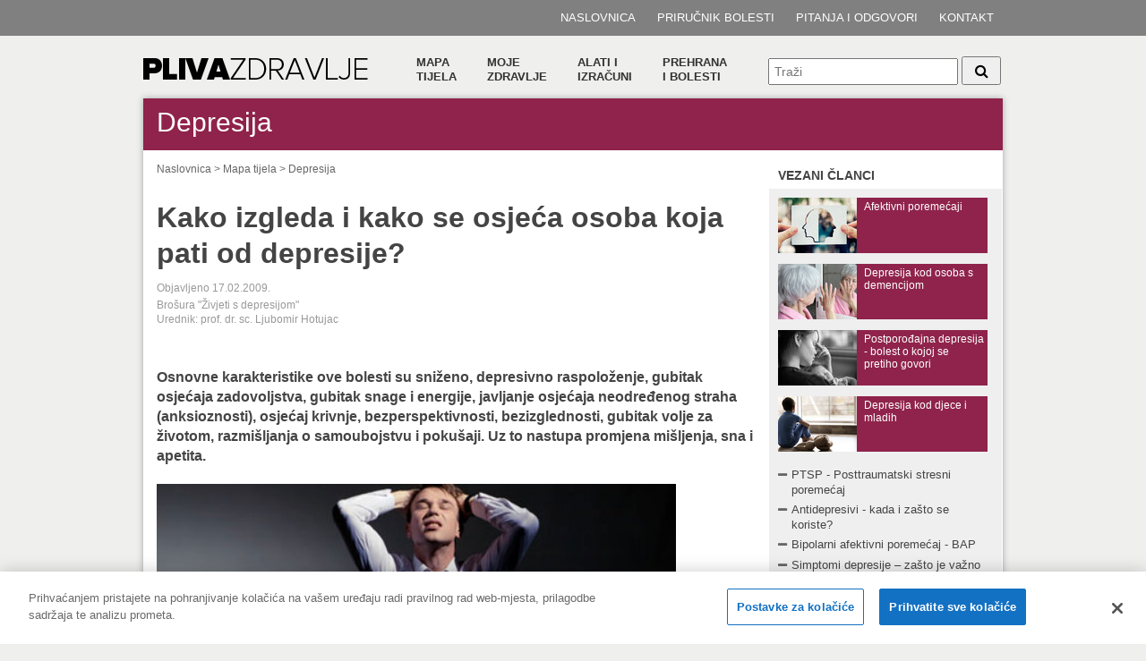

--- FILE ---
content_type: text/html; charset=utf-8
request_url: https://www.plivazdravlje.hr/aktualno/clanak/16131/Kako-izgleda-i-kako-se-osjeca-osoba-koja-pati-od-depresije.html
body_size: 13928
content:
<!DOCTYPE html PUBLIC "-//W3C//DTD XHTML 1.0 Transitional//EN" "http://www.w3.org/TR/xhtml1/DTD/xhtml1-transitional.dtd">
<html xmlns="http://www.w3.org/1999/xhtml">
<head>
<style>
#onetrust-banner-sdk {
}
#onetrust-pc-sdk .ot-title-cntr {
display:block !important;
 width:100% !important;
padding-left:0 !important;
}
</style>
<!-- CookiePro Cookies Consent Notice start for plivazdravlje.hr -->
<script src="https://cookie-cdn.cookiepro.com/scripttemplates/otSDKStub.js" data-language="hr" type="text/javascript" charset="UTF-8" data-domain-script="f4b3aba3-24dc-4e97-b388-dc68b9dce62a" ></script>
<script type="text/javascript">
function OptanonWrapper() { }
</script>
<!-- CookiePro Cookies Consent Notice end for plivazdravlje.hr -->
<!--
#ot-sdk-btn-floating {
display:none;
}
-->


<!-- kluge to remove focus from cookie search -->
<script type="text/javascript">
var tries = 10;
function noFocusOneTrustSearch() {
        try{
                console.log('foo');
                var el=document.getElementById('vendor-search-handler');
                if (el) {
                        el.focus=function(){};
                } else {
                        if (tries--) {
                                setTimeout(noFocusOneTrustSearch, 1000);
                        }
                }
        }catch{}
}
noFocusOneTrustSearch();
</script>
	<meta http-equiv="Content-Type" content="text/html; charset=utf-8" />
	<meta http-equiv="X-UA-Compatible" content="IE=edge">
	<meta name="google-site-verification" content="HkNbNHriL4eGBZmw5RIt0MoJvV1ka0UeLSH3okDQYqY" />
	<title>Kako izgleda i kako se osjeća osoba koja pati od depresije? - PLIVAzdravlje</title>
	<meta name="description" content="Osnovne karakteristike ove bolesti su sniženo, depresivno raspoloženje, gubitak osjećaja zadovoljstva, gubitak snage i energije, javljanje  ..." />
	
	<link rel="Shortcut Icon" href="/img/themes/phfrontend/favicon.ico" />
	<script type="text/javascript" src="/inc/js/strix/1.0/require.js"></script>
<script type="text/javascript">
try {
Strix.registerLoadedUrl('/inc/js/strix/1.0/require.js');
} catch (ex) { }
</script>
<script type="text/javascript" src="/inc/js/jquery/jquery.js"></script>
<link rel="stylesheet" href="/img/themes/phfrontend/font/font-awesome-4.7.0/css/font-awesome.min.css?v=1491472262" type="text/css" />
<link rel="stylesheet" href="/img/themes/phfrontend/css/cns.css?v=1491472471" type="text/css" />
<link rel="stylesheet" href="/img/themes/phfrontend/plivahealth.css?v=1693824427" type="text/css" />
<link type="application/rss+xml" rel="alternate" title="Naslovnica" href="/rss" /><meta property="og:title" content="Kako izgleda i kako se osjeća osoba koja pati od depresije?" />
<meta property="og:type" content="article" />
<meta property="og:image" content="http://www.plivazdravlje.hr/?plivahealth[section]=IMAGEmanager&plivahealth[action]=getIMAGE&plivahealth[id]=18140&plivahealth[size]=304&" />
<meta property="og:url" content="http://www.plivazdravlje.hr/aktualno/clanak/16131/Kako-izgleda-i-kako-se-osjeca-osoba-koja-pati-od-depresije.html" />
<meta property="og:site_name" content="PLIVAzdravlje" />
<meta property="og:description" content="Osnovne karakteristike ove bolesti su sniženo, depresivno raspoloženje, gubitak osjećaja zadovoljstva, gubitak snage i energije, javljanje osjećaja neodređenog straha (anksioznosti), osjećaj krivnje, bezperspektivnosti, bezizglednosti, gubitak volje za..." />
<script type="text/javascript">
try {
Strix.registerLoadedUrl('/inc/js/jquery/jquery.js');
} catch (ex) { }
</script>
<script type="text/javascript" src="/inc/js/jquery/plugins/lightbox/jquery.lightbox-0.5.min.js"></script>
<script type="text/javascript">
try {
Strix.registerLoadedUrl('/img/themes/phfrontend/font/font-awesome-4.7.0/css/font-awesome.min.css?v=1491472262');
Strix.registerLoadedUrl('/img/themes/phfrontend/css/cns.css?v=1491472471');
Strix.registerLoadedUrl('/img/themes/phfrontend/plivahealth.css?v=1693824427');
} catch (ex) { }
</script>
<link rel="stylesheet" href="/inc/js/jquery/plugins/lightbox/jquery.lightbox-0.5.css?v=1291385685" type="text/css" />
<script type="text/javascript">
<!-- // begin
	$(function() {
		$("a[rel|='lightbox']:has(img)").lightBox(
			{"imageBtnClose":"\/img\/themes\/phfrontend\/js\/lightbox\/images\/closelabel.gif","imageBtnNext":"\/img\/themes\/phfrontend\/js\/lightbox\/images\/next.gif","imageBtnPrev":"\/img\/themes\/phfrontend\/js\/lightbox\/images\/prev.gif","imageBlank":"\/img\/themes\/phfrontend\/js\/lightbox\/images\/blank.gif","imageLoading":"\/img\/themes\/phfrontend\/js\/lightbox\/images\/loading.gif","txtImage":"Slika","txtOf":"od"}
		);
	});
// end -->
</script><script type="text/javascript">
try {
Strix.registerLoadedUrl('/inc/js/jquery/plugins/lightbox/jquery.lightbox-0.5.min.js');
} catch (ex) { }
</script>
<script type="text/javascript" src="/img/themes/phfrontend/js/jquery.rateyo.min.js"></script>
<script type="text/javascript">
try {
Strix.registerLoadedUrl('/inc/js/jquery/plugins/lightbox/jquery.lightbox-0.5.css?v=1291385685');
} catch (ex) { }
</script>
<link rel="stylesheet" href="/img/themes/phfrontend/css/jquery.rateyo.min.css?v=1458040776" type="text/css" />

			<script type="text/javascript" language="javascript">
			$(document).ready(function() {
				var $rate = $("#rateYo").rateYo({
					rating: "3.7",
					starWidth: "20px",
					fullStar: true,
					normalFill: "#cacaca"
				});
				$rate.on("rateyo.set", function (e, data) {
					var rating = data.rating;
					$.ajax({
						type: "GET",
						url: "/aktualno/clanak/16131/Kako-izgleda-i-kako-se-osjeca-osoba-koja-pati-od-depresije.html",
						data: { "plivahealth[ratingajax]" : rating },
						success: function(a) {
							var response = JSON.parse(a);
							if (response.responseCode) {
								$("#total").text(response.total);
								$("#average").text(response.average);
								localStorage.setItem("16131", rating);
								$rate.rateYo("option", "readOnly", true);
								$("#rateYo-msg").text("Zahvaljujemo na ocjeni!").show().fadeOut(5000);
							} else {
								$("#rateYo-msg").text("Trenutno nije moguće ocijeniti sadržaj!").show().fadeOut(5000);
							}
						}
					});
				});
				if (localStorage.getItem("16131")) {
					$("#rateYo").rateYo("option", "readOnly", true);
					$("#rateYo").click(function() {
						$("#rateYo-msg").text("Već ste ocijenili sadržaj!").show().fadeOut(5000);
					});
				}
			});
			</script>
		<script type="text/javascript">
try {
Strix.registerLoadedUrl('/img/themes/phfrontend/js/jquery.rateyo.min.js');
} catch (ex) { }
</script>
<script type="text/javascript" src="/inc/js/strix/1.0/strix.jquery.autocomplete.js"></script>
<script type="text/javascript">
try {
Strix.registerLoadedUrl('/img/themes/phfrontend/css/jquery.rateyo.min.css?v=1458040776');
} catch (ex) { }
</script>
<link rel="stylesheet" href="/img/themes/phfrontend/autocomplete.css?v=1352279867" type="text/css" />
<link rel="stylesheet" href="/img/themes/phfrontend/strixform.css?v=1521638664" type="text/css" />
<script type="text/javascript" src="/inc/js/yui/utilities/utilities.js"></script>
<script type="text/javascript" src="/inc/js/strixform.js"></script>
<link rel="stylesheet" href="/inc/calendar/calendar-win2k-1.css?v=1269608668" type="text/css" />
<script type="text/javascript" src="/inc/calendar/calendar.js"></script>
<script type="text/javascript" src="/inc/calendar/lang/calendar-en.js"></script>
<script type="text/javascript" src="/inc/calendar/lang/calendar-hr-utf8.js"></script>
<script type="text/javascript" src="/inc/calendar/calendar-setup.js"></script>
<script type="text/javascript" src="/inc/js/strix-calendar.js"></script>
<script type="text/javascript">
try {
Strix.registerLoadedUrl('/inc/js/strix/1.0/strix.jquery.autocomplete.js');
Strix.registerLoadedUrl('/inc/js/yui/utilities/utilities.js');
Strix.registerLoadedUrl('/inc/js/strixform.js');
Strix.registerLoadedUrl('/inc/calendar/calendar.js');
Strix.registerLoadedUrl('/inc/calendar/lang/calendar-en.js');
Strix.registerLoadedUrl('/inc/calendar/lang/calendar-hr-utf8.js');
Strix.registerLoadedUrl('/inc/calendar/calendar-setup.js');
Strix.registerLoadedUrl('/inc/js/strix-calendar.js');
} catch (ex) { }
</script>
<script type="text/javascript" src="/inc/js/openwin.js"></script>

	<link rel="apple-touch-icon" href="/img/themes/phfrontend/slike/favicon/apple-touch-icon-precomposed.png" />
	<link rel="apple-touch-icon-precomposed" href="/img/themes/phfrontend/slike/favicon/apple-touch-icon-precomposed.png" />
	<link rel="apple-touch-icon-precomposed" sizes="72x72" href="/img/themes/phfrontend/slike/favicon/apple-touch-icon-72x72-precomposed.png" />
	<link rel="apple-touch-icon-precomposed" sizes="114x114" href="/img/themes/phfrontend/slike/favicon/apple-touch-icon-114x114-precomposed.png" />
	<link rel="apple-touch-icon-precomposed" sizes="144x144" href="/img/themes/phfrontend/slike/favicon/apple-touch-icon-144x144-precomposed.png" />

	<!--[if lte IE 7]>
	<link rel="StyleSheet" type="text/css" href="/img/themes/phfrontend/ie7.css" />
	<![endif]-->
</head>


<body onload="">
<!-- Google Tag Manager -->
<noscript><iframe src="//www.googletagmanager.com/ns.html?id=GTM-TM5B89"
height="0" width="0" style="display:none;visibility:hidden"></iframe></noscript>
<script>(function(w,d,s,l,i){w[l]=w[l]||[];w[l].push({'gtm.start':
new Date().getTime(),event:'gtm.js'});var f=d.getElementsByTagName(s)[0],
j=d.createElement(s),dl=l!='dataLayer'?'&l='+l:'';j.async=true;j.src=
'//www.googletagmanager.com/gtm.js?id='+i+dl;f.parentNode.insertBefore(j,f);
})(window,document,'script','dataLayer','GTM-TM5B89');</script>
<!-- End Google Tag Manager -->

<script type="text/javascript">
/* <![CDATA[ */
var google_conversion_id = 986149047;
var google_custom_params = window.google_tag_params;
var google_remarketing_only = true;
/* ]]> */
</script>
<script type="text/javascript" src="//www.googleadservices.com/pagead/conversion.js">
</script>
<noscript>
<div style="display:inline;">
<img height="1" width="1" style="border-style:none;" alt="" src="//googleads.g.doubleclick.net/pagead/viewthroughconversion/986149047/?value=0&amp;guid=ON&amp;script=0"/>
</div>
</noscript>
	<div class="stripe">
	<div class="stripe-menu">
	<ul>
		<li>
		<h5><a href="/">Naslovnica</a></h5>
		</li>
		<li>
		<a href="/prirucnik-bolesti">Priručnik bolesti</a>
		</li>
		<li>
		<a href="/vasa-pitanja">Pitanja i odgovori</a>
		</li>
		<li>
		<a rel="nofollow" href="/kontakt">Kontakt</a>
		</li>
	</ul>
	</div>
</div>

	<div id="wrap_vanjski">
		<div class="header">
	<div class="plivazdravlje-logo">
		<a href="/"><img src="/img/themes/phfrontend/slike/PLIVAZDRAVLJE.png" /></a>
	</div>
	<div class="main-menu">
		<ul>
			<li class="switch" id="bodymap-switch"><div><a href="/mapa-tijela">Mapa<br /> tijela</a></div></li>
			<li class="switch" id="myhealth-switch"><div><a href="/zdravlje">Moje<br /> zdravlje </a></div></li>
			<li class="switch" id="tools-switch"><div><a href="/zdravlje-online">Alati i<br /> izračuni</a></div></li>
			<li class="switch" id="nutrition-switch"><div><a href="/zdravlje/prehrana">Prehrana<br />i bolesti</a></div></li>
		</ul>
	</div>
	<div class="quicksearch">
		<form enctype="multipart/form-data" action="/pretraga" method="get">
			<input class="searchbox" placeholder="Traži" name="plivahealth[search]" type="text" value="" />
			<button class="searchbtn"><i class="fa fa-search fa-1x"></i></button>
		</form>
	</div>
</div>


<div class="opener-box">
	<div class="opener" id="bodymap-opener" style="display:none">

	<ul class="col3">
			<li><h4>Dišni sustav</h4></li>
			<li><h5><a href="/centar/221/Alergije.html">Alergije</a></h5></li>
			<li><h5><a href="/centar/300/Astma.html">Astma</a></h5></li>
			<li><h5><a href="/centar/302/KOPB.html">KOPB</a></h5></li>
			<li><h5><a href="/centar/223/Infekcije-disnih-putova.html">Infekcije dišnih putova</a></h5></li>
			<li class="spacer">&nbsp;</li>
			<li><h4>Endokrinologija</h4></li>
			<li><h5><a href="/centar/200/Secerna-bolest.html">Šećerna bolest</a></h5></li>
			<li><h5><a href="/centar/272/Stitnjaca.html">Štitnjača</a></h5></li>
			<li class="spacer">&nbsp;</li>
			<li><h4>Koža</h4></li>
			<li><h5><a href="/centar/297/Kozne-promjene-i-bolesti.html">Kožne promjene i bolesti</a></h5></li>
			<li class="spacer">&nbsp;</li>
			<li><h4>Mišićno-koštani sustav</h4></li>
			<li><h5><a href="/centar/215/Fizikalna-medicina-rehabilitacija-i-reumatologija.html">Fizikalna medicina, rehabilitacija i reumatologija</a></h5></li>
			<li><h5><a href="/centar/219/Osteoporoza.html">Osteoporoza</a></h5></li>
			<li><h5><a href="/centar/216/Ozljede-i-ostecenja.html">Ozljede i oštećenja</a></h5></li>
			<li class="spacer">&nbsp;</li>
	</ul>
	<ul class="col3">
			<li><h4>Mokraćno-spolni sustav</h4></li>
			<li><h5><a href="/centar/305/Ginekologija.html">Ginekologija</a></h5></li>
			<li><h5><a href="/centar/188/Infekcije-mokracnog-sustava.html">Infekcije mokraćnog sustava</a></h5></li>
			<li><h5><a href="/centar/190/Poremecaji-erekcije.html">Poremećaji erekcije</a></h5></li>
			<li><h5><a href="/centar/189/Prostata.html">Prostata</a></h5></li>
			<li><h5><a href="/centar/191/Spolno-prenosive-bolesti.html">Spolno prenosive bolesti</a></h5></li>
			<li><h5><a href="/centar/304/Trudnoca.html">Trudnoća</a></h5></li>
			<li><h5><a href="/centar/309/Urinarna-inkontinencija.html">Urinarna inkontinencija</a></h5></li>
			<li class="spacer">&nbsp;</li>
			<li><h4>Probavni sustav</h4></li>
			<li><h5><a href="/centar/194/GERB.html">GERB</a></h5></li>
			<li><h5><a href="/centar/193/Ulkusna-bolest.html">Ulkusna bolest</a></h5></li>
			<li><h5><a href="/centar/295/Tanko-i-debelo-crijevo.html">Tanko i debelo crijevo</a></h5></li>
			<li><h5><a href="/centar/197/Jetra-i-zucni-vodovi.html">Jetra i žučni vodovi</a></h5></li>
			<li class="spacer">&nbsp;</li>
			<li><h4>Rijetke bolesti</h4></li>
			<li><h5><a href="/centar/308/Cisticna-fibroza.html">Cistična fibroza</a></h5></li>
			<li class="spacer">&nbsp;</li>
	</ul>
	<ul class="col3">
			<li><h4>Središnji živčani sustav</h4></li>
			<li><h5><a href="/centar/306/Anksioznost.html">Anksioznost</a></h5></li>
			<li><h5><a href="/centar/301/Demencija.html">Demencija</a></h5></li>
			<li><h5><a href="/centar/210/Depresija.html">Depresija</a></h5></li>
			<li><h5><a href="/centar/211/Epilepsija.html">Epilepsija</a></h5></li>
			<li><h5><a href="/centar/310/Migrena.html">Migrena</a></h5></li>
			<li><h5><a href="/centar/294/Multipla-skleroza.html">Multipla skleroza</a></h5></li>
			<li><h5><a href="/centar/303/Parkinsonova-bolest.html">Parkinsonova bolest</a></h5></li>
			<li><h5><a href="/centar/212/Shizofrenija.html">Shizofrenija</a></h5></li>
			<li class="spacer">&nbsp;</li>
			<li><h4>Srce i krvne žile</h4></li>
			<li><h5><a href="/centar/206/Bolesti-srca-i-krvnih-zila.html">Bolesti srca i krvnih žila</a></h5></li>
			<li><h5><a href="/centar/286/Mozdani-udar.html">Moždani udar</a></h5></li>
			<li><h5><a href="/centar/208/Poremecaji-masnoca.html">Poremećaji masnoća</a></h5></li>
			<li><h5><a href="/centar/204/Poviseni-krvni-tlak.html">Povišeni krvni tlak</a></h5></li>
			<li class="spacer">&nbsp;</li>
			<li><h4>Zarazne bolesti</h4></li>
			<li><h5><a href="/centar/311/COVID-19.html">COVID-19</a></h5></li>
			<li><h5><a href="/centar/299/Zaraze-i-otrovanja.html">Zaraze i otrovanja</a></h5></li>
			<li class="spacer">&nbsp;</li>
	</ul>						
	</div>

	<div class="opener" id="myhealth-opener" style="display:none">
		<ul class="col4">
			<li><h4>Moje zdravlje</h4></li>
			<li><h5><a href="/zdravlje/zensko">Žensko zdravlje</a></h5></li>
			<li><h5><a href="/zdravlje/musko">Muško zdravlje</a></h5></li>
		</ul>
		<ul class="col4">
			<li><h4>&nbsp;</h4></li>
			<li><h5><a href="/zdravlje/majka-dijete">Majka i dijete</a></h5></li>
			<li><h5><a href="/zdravlje/mladi">Mladi</a></h5></li>
		</ul>
		<ul class="col4">
			<li><h4>&nbsp;</h4></li>
			<li><h5><a href="/zdravlje/treca-dob">Treća dob</a></h5></li>
			<li><h5><a href="/zdravlje/prehrana">Prehrana</a></h5></li>
		</ul>
		<ul class="col4">
			<li><h4>&nbsp;</h4></li>
			<li><h5><a href="/zdravlje/tjelovjezba">Tjelovježba</a></h5></li>
			<li><h5><a href="/zdravlje/ostalo">Ostalo</a></h5></li>
		</ul>

<div class="news3c">		<div class="vijest" style="width:360px;margin-top:20px">
			<div class="vijest_slika">
				<a href="/aktualno/clanak/39100/Leptospiroza.html">
				<img src="/?plivahealth[section]=IMAGEmanager&plivahealth[action]=getIMAGE&plivahealth[id]=20032&plivahealth[size]=324&" width="90" height="70" alt="Leptospiroza" /></a>
			</div>
			<div class="vijest_naslov_box">
				<div class="vijest_naslov">
					<h6 class="bold"><a class="c2" href="/aktualno/clanak/39100/Leptospiroza.html">Leptospiroza</a></h6>
				</div>
				<div class="vijest_vise"><i class="fa fa-arrow-right"></i> <a href="/aktualno/clanak/39100/Leptospiroza.html">pročitaj više</a></div>
			</div>
		</div>
		<div class="vijest" style="width:360px;margin-top:20px">
			<div class="vijest_slika">
				<a href="/aktualno/clanak/39146/Granicni-poremecaj-licnosti.html">
				<img src="/?plivahealth[section]=IMAGEmanager&plivahealth[action]=getIMAGE&plivahealth[id]=20035&plivahealth[size]=324&" width="90" height="70" alt="Granični poremećaj ličnosti " /></a>
			</div>
			<div class="vijest_naslov_box">
				<div class="vijest_naslov">
					<h6 class="bold"><a class="c2" href="/aktualno/clanak/39146/Granicni-poremecaj-licnosti.html">Granični poremećaj ličnosti </a></h6>
				</div>
				<div class="vijest_vise"><i class="fa fa-arrow-right"></i> <a href="/aktualno/clanak/39146/Granicni-poremecaj-licnosti.html">pročitaj više</a></div>
			</div>
		</div>
</div>
	</div>
	<div class="opener" id="tools-opener" style="display:none">
		<ul class="col4">
			<li><h4>Alati i izračuni</h4></li>

			<li><h5><a href="/zdravlje-online/kalendar-ovulacije" title="Kalendar ovulacije">Kalendar ovulacije</a></h5></li>
			<li><h5><a href="/zdravlje-online/kalendar-trudnoce" title="Trudnoća po tjednima">Trudnoća po tjednima</a></h5></li>
			<li><h5><a href="/zdravlje-online/bmi" title="BMI - Indeks tjelesne mase">BMI - Indeks tjelesne mase</a></h5></li>
		</ul>
		<ul class="col4">
			<li><h4>&nbsp;</h4></li>
			<li><h5><a href="/zdravlje-online/bmi-za-djecu" title="BMI kalkulator za djecu">BMI kalkulator za djecu</a></h5></li>
			<li><h5><a href="/dijabeticka-dijeta/kalkulator" title="Kalkulator kalorija">Kalkulator kalorija</a></h5></li>
			<li><h5><a href="/dijabeticka-dijeta" title="Jelovnici po kalorijama">Jelovnici po kalorijama</a></h5></li>
		</ul>
		<ul class="col4">
			<li><h4>&nbsp;</h4></li>
			<li><h5><a href="/alergije/kalendar" title="Peludni kalendar">Peludni kalendar</a></h5></li>
			<li><h5><a href="/alergije/prognoza" title="Peludna prognoza">Peludna prognoza</a></h5></li>
			<li><h5><a href="#" onclick="openwin('/img/themes/phfrontend/bodyatlas/home.html', '_blank', 0, 0);" title="Virtualni atlas">Virtualni atlas</a></h5></li>
		</ul>
		<ul class="col4">
			<li><h4>&nbsp;</h4></li>
			<li><h5><a href="/vjezbe" title="Vježbe">Vježbe</a></h5></li>		</ul>

		<div class="news3c">
			<div class="vijest-opener">
				<div class="vijest_slika">
					<a href="/zdravlje-online/kalendar-ovulacije">
					<img src="/img/themes/phfrontend/images/ikonice/kalendar.jpg" alt="Kalendar ovulacije" /></a>
				</div>
				<div class="vijest_naslov_box">
					<div class="vijest_naslov">
						<h6 class="bold"><a class="c2" href="/zdravlje-online/kalendar-ovulacije">Kalendar ovulacije</a></h6>
					</div>
					<div class="vijest_vise"><i class="fa fa-arrow-right"></i> <a href="/zdravlje-online/kalendar-ovulacije">izračunaj</a></div>
				</div>
			</div>
		</div>
		<div class="news3c">
			<div class="vijest-opener">
				<div class="vijest_slika">
					<a href="/zdravlje-online/kalendar-trudnoce">
					<img src="/img/themes/phfrontend/slike/kalendar_trudnoce.jpg" alt="Trudnoća po tjednima" /></a>
				</div>
				<div class="vijest_naslov_box">
					<div class="vijest_naslov">
						<h6 class="bold"><a class="c2" href="/zdravlje-online/kalendar-trudnoce">Trudnoća po tjednima</a></h6>
					</div>
					<div class="vijest_vise"><i class="fa fa-arrow-right"></i> <a href="/zdravlje-online/kalendar-trudnoce">pregledaj</a></div>
				</div>
			</div>
		</div>

	</div>
	<div class="opener" id="nutrition-opener" style="display:none">
		<ul class="col3">
			<li><h4>Prehrana i bolesti</h4></li>
			<li><h5><a href="/centar/prehrana/4/Alergije.html">Alergije</a></h5></li>
			<li><h5><a href="/centar/prehrana/3/Alzheimerova-bolest.html">Alzheimerova bolest</a></h5></li>
			<li><h5><a href="/centar/prehrana/20/Anksioznost.html">Anksioznost</a></h5></li>
			<li><h5><a href="/centar/prehrana/5/Bolesti-prostate.html">Bolesti prostate</a></h5></li>
			<li><h5><a href="/centar/prehrana/27/Bolesti-srca-i-krvnih-zila.html">Bolesti srca i krvnih žila</a></h5></li>
			<li><h5><a href="/centar/prehrana/6/Bolesti-stitnjace.html">Bolesti štitnjače</a></h5></li>
			<li><h5><a href="/centar/prehrana/7/Bubrezni-kamenci.html">Bubrežni kamenci</a></h5></li>
			<li><h5><a href="/centar/prehrana/23/Depresija.html">Depresija</a></h5></li>
			<li><h5><a href="/centar/prehrana/9/Dijabetes.html">Dijabetes</a></h5></li>
			<li><h5><a href="/centar/prehrana/10/Epilepsija.html">Epilepsija</a></h5></li>
			<li><h5><a href="/centar/prehrana/11/Gastritis.html">Gastritis</a></h5></li>

			</ul>
			<ul class="col3">
				<li><h4>&nbsp;</h4></li>			<li><h5><a href="/centar/prehrana/33/Giht.html">Giht</a></h5></li>
			<li><h5><a href="/centar/prehrana/12/Gripa.html">Gripa</a></h5></li>
			<li><h5><a href="/centar/prehrana/24/Infekcije-mokracnih-putova.html">Infekcije mokraćnih putova</a></h5></li>
			<li><h5><a href="/centar/prehrana/32/Jetra-i-zucni-vodovi.html">Jetra i žučni vodovi</a></h5></li>
			<li><h5><a href="/centar/prehrana/13/Koza-i-zdravlje-koze.html">Koža i zdravlje kože</a></h5></li>
			<li><h5><a href="/centar/prehrana/14/Lupus-erythematosus.html">Lupus erythematosus</a></h5></li>
			<li><h5><a href="/centar/prehrana/28/Mozdani-udar.html">Moždani udar</a></h5></li>
			<li><h5><a href="/centar/prehrana/15/Multipla-skleroza.html">Multipla skleroza</a></h5></li>
			<li><h5><a href="/centar/prehrana/16/Osteoporoza.html">Osteoporoza</a></h5></li>
			<li><h5><a href="/centar/prehrana/17/Parkinsonova-bolest.html">Parkinsonova bolest</a></h5></li>
			<li><h5><a href="/centar/prehrana/19/Poremecaji-cirkulacije.html">Poremećaji cirkulacije</a></h5></li>

			</ul>
			<ul class="col3">
				<li><h4>&nbsp;</h4></li>			<li><h5><a href="/centar/prehrana/2/Poremecaji-erekcije.html">Poremećaji erekcije</a></h5></li>
			<li><h5><a href="/centar/prehrana/29/Poremecaji-masnoca.html">Poremećaji masnoća</a></h5></li>
			<li><h5><a href="/centar/prehrana/18/Poremecaj-imuniteta.html">Poremećaj imuniteta</a></h5></li>
			<li><h5><a href="/centar/prehrana/25/Poviseni-krvni-tlak.html">Povišeni krvni tlak</a></h5></li>
			<li><h5><a href="/centar/prehrana/21/Refluks-iz-zeluca-u-jednjak.html">Refluks iz želuca u jednjak</a></h5></li>
			<li><h5><a href="/centar/prehrana/26/Reumatoidni-artritis.html">Reumatoidni artritis</a></h5></li>
			<li><h5><a href="/centar/prehrana/30/Shizofrenija.html">Shizofrenija</a></h5></li>
			<li><h5><a href="/centar/prehrana/8/Sindrom-iritabilnog-kolona.html">Sindrom iritabilnog kolona</a></h5></li>
			<li><h5><a href="/centar/prehrana/31/Spolno-prenosive-bolesti.html">Spolno prenosive bolesti</a></h5></li>
			<li><h5><a href="/centar/prehrana/22/Ulcerozni-kolitis.html">Ulcerozni kolitis</a></h5></li>
		</ul>

		<div class="news3c">
			<div class="vijest-opener">
				<div class="vijest_slika">
					<a href="/dijabeticka-dijeta/kalkulator">
					<img src="/img/themes/phfrontend/slike/kalkulator_kalorija.png" alt="Kalkulator kalorija" /></a>
				</div>
				<div class="vijest_naslov_box">
					<div class="vijest_naslov">
					<h6 class="bold"><a class="c2" href="/dijabeticka-dijeta/kalkulator">Kalkulator kalorija</a></h6>
					</div>
					<div class="vijest_vise"><i class="fa fa-arrow-right"></i> <a href="/dijabeticka-dijeta/kalkulator">izračunaj</a></div>
				</div>
			</div>
		</div>
		<div class="news3c">
			<div class="vijest-opener">
				<div class="vijest_slika">
					<a href="/dijabeticka-dijeta">
					<img src="/img/themes/phfrontend/slike/vilice_272px.jpg" alt="Jelovnici po kalorijama" /></a>
				</div>
				<div class="vijest_naslov_box">
					<div class="vijest_naslov">
					<h6 class="bold"><a class="c2" href="/dijabeticka-dijeta">Jelovnici po kalorijama</a></h6>
					</div>
					<div class="vijest_vise"><i class="fa fa-arrow-right"></i> <a href="/dijabeticka-dijeta">više</a></div>
				</div>
			</div>
		</div>


	</div>

</div>

<script type="text/javascript">
$(document).ready(function() {

	var showOpenerPanel = function(opener) { opener.show(); }
	var hideOpenerPanel = function(opener) { opener.hide(); }

	$('#bodymap-switch, #bodymap-opener').mouseenter(function() {
		showOpenerPanel($('#bodymap-opener'));
	}).mouseleave(function () {
		hideOpenerPanel($('#bodymap-opener'));
	});
	$('#myhealth-switch, #myhealth-opener').mouseenter(function() {
		showOpenerPanel($('#myhealth-opener'));
	}).mouseleave(function () {
		hideOpenerPanel($('#myhealth-opener'));
	});
	$('#tools-switch, #tools-opener').mouseenter(function() {
		showOpenerPanel($('#tools-opener'));
	}).mouseleave(function () {
		hideOpenerPanel($('#tools-opener'));
	});
	$('#nutrition-switch, #nutrition-opener').mouseenter(function() {
		showOpenerPanel($('#nutrition-opener'));
	}).mouseleave(function () {
		hideOpenerPanel($('#nutrition-opener'));
	});
});
</script>

		<div id="wrap">
			<div id="srednji_sadrzaj_clanak">
				<div id="rubrika_header">
	<div id="rubrika_header_gore">
		<h3 class="rubrika_header_naslov">Depresija</h3>
	</div>
	<div id="rubrika_header_dolje"></div>
</div>

				<div id="clanak_sredina">
					<div id="breadcrumbs">
<a href="/">Naslovnica</a> &gt; <a href="/mapa-tijela">Mapa tijela</a> &gt; <a href="/centar/210/Depresija.html">Depresija</a>
</div>

<div class="news-container">

	<h1 class="clanak_veliki_naslov">Kako izgleda i kako se osjeća osoba koja pati od depresije?</h1>

	<div class="clanak_datum">
		Objavljeno 17.02.2009.	</div>
	<div class="clanak_veliki_note"><p>Bro&scaron;ura "Živjeti s depresijom"</p>
<p>Urednik: prof. dr. sc. Ljubomir Hotujac</p>
<p>&nbsp;</p>
<p>&nbsp;</p></div>


	<div class="clanak_veliki_podnaslov">Osnovne karakteristike ove bolesti su sniženo, depresivno raspoloženje, gubitak osjećaja zadovoljstva, gubitak snage i energije, javljanje osjećaja neodređenog straha (anksioznosti), osjećaj krivnje, bezperspektivnosti, bezizglednosti, gubitak volje za životom, razmišljanja o samoubojstvu i pokušaji. Uz to nastupa promjena mišljenja, sna i apetita.</div>
	<div class="clanak_veliki_slika non-printable">
		<img src="/?plivahealth[section]=IMAGEmanager&plivahealth[action]=getIMAGE&plivahealth[id]=18140&plivahealth[size]=304&" alt="Kako izgleda i kako se osjeća osoba koja pati od depresije?" title="Kako izgleda i kako se osjeća osoba koja pati od depresije?" />
	</div>

	<div class="clanak_veliki_social non-printable">
	</div>

<div class="clanak_veliki_sadrzaj">

	<ul class="strelica_clanak_veliki non-printable">
				<li style="margin-left:0px">
			<i class="fa fa-arrow-right fa-1x"></i>
			<a class="clanak_veliki_strelice" href="#23370">Kakvo je raspoloženje?</a>
		</li>
				<li style="margin-left:0px">
			<i class="fa fa-arrow-right fa-1x"></i>
			<a class="clanak_veliki_strelice" href="#23371">Što je sa tjelesnim funkcijama?</a>
		</li>
				<li style="margin-left:0px">
			<i class="fa fa-arrow-right fa-1x"></i>
			<a class="clanak_veliki_strelice" href="#23372">Kakva je psihomotorika?</a>
		</li>
				<li style="margin-left:0px">
			<i class="fa fa-arrow-right fa-1x"></i>
			<a class="clanak_veliki_strelice" href="#23373">Kakva je koncentracija?</a>
		</li>
				<li style="margin-left:0px">
			<i class="fa fa-arrow-right fa-1x"></i>
			<a class="clanak_veliki_strelice" href="#23374">Kakvi su to psihotični simptomi i kada se javljaju u depresiji?</a>
		</li>
			</ul>


	<div class="article-container clear">
		<div class="section-container">
			<h2 class="clanak_veliki_medjunaslov"><a id="23370"></a>Kakvo je raspoloženje?</h2>

			<div class="clanak_veliki_okvir">Depresivne osobe tipično osjećaju žalost i beznađe. One gube sposobnost osjećanja zadovoljstva i nisu više zainteresirane za aktivnosti koje su ih ranije veselile i u kojima su uživale.</div>
								<p>Promjena raspoloženja je "crvena zastavica" koja upozorava liječnika da razmotri dijagnozu depresije. <span style="font-weight: bold;">Depresivne osobe tipično osjećaju žalost i beznađe.</span> One gube sposobnost osjećanja zadovoljstva i nisu vi&scaron;e zainteresirane za aktivnosti koje su ih ranije veselile i u kojima su uživale. Depresivno se raspoloženje u bolesnika razlikuje od uobičajene tuge. Ono u sebi sadrži osjećaj duboke patnje i emocionalnoga bola. Neki depresivni bolesnici mogu biti vi&scaron;e iritabilni, napeti i anksiozni (tjeskobni) nego žalosni. Karakteristično je njihovo nevjerovanje u mogućnost pobolj&scaron;anja, iako je većina zbog same prirode bolesti takvo pobolj&scaron;anje već vi&scaron;e puta iskusila.</p>
<p><span class="Apple-style-span" style="font-weight: bold;">Lice i mimika daju sliku bola</span>, zdvojnosti i tjeskobe, često bez suza, no neki bolesnici plaču, uzbuđeni su i zapla&scaron;eni, stalno zapitkuju o svojoj bolesti i traže pomoć. Vrlo često bolesnici koji se inače tuže na veliki osjećaj tuge, istodobno se tuže na nemogućnost da se isplaču ili uopće da zaplaču. U fazi oporavka, naizgled paradoksalno, oporavlja se sposobnost plakanja. Polovica bolesnika negira depresivno raspoloženje, ti pacijenti su često dovedeni od strane obitelji ili s radnog mjesta zbog socijalnog zakazivanja. Tipične su dnevne varijacije raspoloženja, pa se mnogi bolesnici lo&scaron;ije osjećaju ujutro.</p>
<p><span style="font-weight: bold;"><span>Depresija je vrlo često praćena anksiozno&scaron;ću</span></span><span style="font-weight: bold;"><span>, povećanom potro&scaron;njom i zloupotrebom alkohola, a ponekad dominiraju somatski (tjelesni) simptomi</span></span>, &scaron;to je osobito često u starijih bolesnika i u slučajevima maskiranih depresija. Anksioznost je ponekad tako jako izražena da je te&scaron;ko reći radi li se o anksioznom poremećaju praćenom s depresijom ili depresivnom poremećaju praćenom anksiozno&scaron;ću. Za takve je slučajeve predviđena dijagnoza anksiozno-depresivnog poremećaja.</p>									</div>
		<div class="section-container">
			<h2 class="clanak_veliki_medjunaslov"><a id="23371"></a>Što je sa tjelesnim funkcijama?</h2>

			<div class="clanak_veliki_okvir">Gotovo 80% bolesnika tuži se na smetnje spavanja, osobito na teškoće pri usnivanju i na rano jutarnje buđenje. Često im se događa da se uzastopno više puta bude noću i da tada ne mogu lagano zaspati.</div>
								<p>Česte su promjene apetita. Tipično je apetit oslabljen. Ipak, depresija se može manifestirati i pojačanim apetitom i porastom tjelesne težine, &scaron;to je karakteristično za atipične depresije. Poremećaj spavanja je također čest. Gotovo 80% bolesnika tuži se na smetnje spavanja, osobito na te&scaron;koće pri usnivanju i na rano jutarnje buđenje. Često im se događa da se uzastopno vi&scaron;e puta bude noću i da tada ne mogu lagano zaspati. Upravo pojedinci koji se bude u ranim jutarnjim satima (terminalna insomnija) naginju najtežem kliničkom obliku depresije.</p>
<p><span style="font-weight: bold;"><span>Povremeno se depresivni bolesnici žale na kroničnu iscrpljenost</span><span style="font-style: italic;">.</span></span> Depresivna osoba smanjenog je interesa za seksualne aktivnosti &scaron;to se ponekad može manifestirati kao glavni problem, a neodgovarajuća dijagnoza može ponekad takve osobe usmjeriti na bračnu terapiju s ciljem rje&scaron;avanja seksualnih problema jer se depresivni poremećaj ne prepoznaje.</p>									</div>
		<div class="section-container">
			<h2 class="clanak_veliki_medjunaslov"><a id="23372"></a>Kakva je psihomotorika?</h2>

			<div class="clanak_veliki_okvir">Psihomotorna usporenost manifestira se kao usporeno mišljenje i govor koji zbog gubitka intonacije djeluje monotono, kretnje su također usporene, a rečenice kratke i oskudne.</div>
								<p>Depresivni bolesnik može imati ukočeno držanje, bez spontanih pokreta, pogled u stranu i prema dolje. Psihomotorna usporenost manifestira se kao usporeno mi&scaron;ljenje i govor koji zbog gubitka intonacije djeluje monotono, kretnje su također usporene, a rečenice kratke i oskudne. Psihomotorna zakočenost može ići do potpune nepokretnosti (tzv. depresivnog stupora), takvi bolesnici često su zapu&scaron;tena izgleda i mutistični (odbijaju govoriti). Kada izađu iz stupora, bolesnici se mogu prisjetiti &scaron;to su tijekom tog perioda doživljavali. Nasuprot takvom "sputanom" pona&scaron;anju, depresivne osobe mogu biti i uznemirene (psihomotorna agitacija), posebno stariji bolesnici. Depresivne osobe u psihomotornom nemiru ili agitaciji ne mogu mirno sjediti ili stajati na jednom mjestu, stalno su u pokretu. Npr. stiskanje &scaron;aka, "kr&scaron;enje prstiju" i "čupanje" kose česti su znakovi agitacije.</p>									</div>
		<div class="section-container">
			<h2 class="clanak_veliki_medjunaslov"><a id="23373"></a>Kakva je koncentracija?</h2>

			
								<p>Mnogi depresivni bolesnici imaju pote&scaron;koće koncentracije ili smanjenu sposobnost mi&scaron;ljenja. Mogu osjećati kako vi&scaron;e ne uče efikasno ili zakazuju na poslu, pa čak i u svakodnevnim aktivnostima. U ozbiljnim slučajevima depresivni bolesnici nisu u mogućnosti ni pogledati televiziju. U dvije trećine bolesnika postoje određene smetnje pamćenja i zapamćivanja koje ponekad ostavljaju sliku tzv. depresivne pseudodemencije.</p>
<p><span class="Apple-style-span" style="font-weight: bold;">Neki se ne mogu sjetiti čak ni uobičajenih svakodnevnih radnji</span>, npr. kod žena se javlja nesposobnost za kuhanje ili spremanje pa takvo stanje može imitirati demenciju. Osobito to može predstavljati dijagnostički problem u starijih bolesnika. Stoga se nikako ne bi smjelo dogoditi da se u starijih bolesnika sa takvim simptomima, a koji su uzrokovani depresijom, previdi postavljanje prave dijagnoze i tako zanemari odgovarajuće liječenje.</p>									</div>
		<div class="section-container">
			<h2 class="clanak_veliki_medjunaslov"><a id="23374"></a>Kakvi su to psihotični simptomi i kada se javljaju u depresiji?</h2>

			<div class="clanak_veliki_okvir">U vrlo teškim slučajevima depresije pacijenti mogu razviti psihotične simptome, kao što su halucinacije (priviđanja) ili sumanutosti. </div>
								<p>U vrlo te&scaron;kim slučajevima depresije pacijenti mogu razviti psihotične simptome, kao &scaron;to su halucinacije (priviđanja) ili sumanutosti. Sumanutosti (pogre&scaron;na vjerovanja koja nemaju svoju potvrdu u stvarnosti, lažna uvjerenja, zablude nastale na nerealnoj osnovi i nedostupne racionalnoj korekciji) i halucinacije koje odgovaraju depresivnom raspoloženju nazivaju se raspoloženju kongruentne ili sukladne. To su one koje uključuju osjećaj krivnje, gre&scaron;nosti, siroma&scaron;tva, bezvrijednosti, te&scaron;ke tjelesne bolesti, nesposobnosti. Sumanutosti i halucinacije koje ne odgovaraju raspoloženju nazivaju se raspoloženju nekongruentne, ili nesukladne.</p>
<p><span class="Apple-style-span" style="font-weight: bold;">U depresivnog bolesnika nesukladne sumanutosti su one koje uključuju ideje veličine, proganjanja, prekomjernoga znanja, vrijednosti itd.</span> Halucinacije su u depresivnih bolesnika relativno rjeđe. Neki te&scaron;ko oboljeli depresivni bolesnici čuju glasove koji im govore da se ubiju (slu&scaron;ne halucinacije imperativnog karaktera).</p>									</div>
	</div>
</div>

	    <div style="color: #999;line-height: 1.5;font-size: 12px !important; display:block; clear:both; padding-bottom:5px;">Arhivski članak, podaci u tekstu sukladni su medicinskim stavovima u trenutku objave.</div>
    		        &nbsp;<div style="float:right;color: #999;line-height: 1.5;font-size: 12px !important; padding-right:2pt">NPS-HR-NP-00193</div>
	        <div class="clear"></div>
	<strong class="non-printable">Sve članke vezane uz ovu temu pronađite <a href="/aktualno/pregled/kategorija/210/Depresija.html" class="boja">ovdje</a></strong>


</div>

<script type="text/javascript">
    $(document).ready(function() {
        $(".recept-togglable").hide();
        $("a.recept-toggler-open").click(function() {
            var togglable = $(this).parents(".recept_toggle").children(".recept-togglable")
            togglable.toggle(200);
            $(this).hide();
            return false;
        });
        $("a.recept-toggler-close").click(function() {
            var togglable = $(this).parents(".recept_toggle").children(".recept-togglable")
            togglable.toggle(200);
            $(this).parents(".recept_toggle").find("a.recept-toggler-open").show();
            return false;
        });
    });
</script>
<style>
    a.recept-toggler-open, a.recept-toggler-close {
        font-size:13px;
        font-weight:normal;
    }
    .boja,
    a.boja,
    .boja a
    {
        color: #666 !important;
    }
    a.boja:hover,
    .boja a:hover
    {
        color: #999 !important;
    }
    .recept_toggle {
        margin-left:0px;
        margin-top:0px;
        xborder: 1px red solid;
    }

    .recept_toggle p {
        color: #999;
        line-height: 1.5;
        font-size:12px !important;
    }

    .toggle-arrow {
        font-family: sans-serif, Helvetica, Arial;
        color: #666;
        font-size: 100%;
    }

    .job-code {
        display: none;
        text-align: right;
        color: #999;

        font-size: 80%;
    }
    .job-code-alternative {
        display: none;
        text-align: left;
        color: #999;
        margin-right:18px;
        font-size: 80%;
    }
</style><div itemscope itemtype="http://schema.org/CreativeWork" class="rating non-printable">
					<div itemprop="aggregateRating" itemscope itemtype="http://schema.org/AggregateRating">
						<div style="font-size:12px;">
							<div id="rateYo" style="float:left;"></div>
							<div style="padding-top:5px;">(<span id="total" itemprop="ratingCount">772</span>)</div>
							<div style="clear:both;padding:5px 8px"><span id="average" itemprop="ratingValue">3.7</span> od 5</div>
						</div>
						<div id="rateYo-msg" style="font-size:12px;padding-left:10px;display:none"></div>
					</div>
				</div><div class="naslov_srednji non-printable">
	<h3 class="boja">Priručnik bolesti</h3>
</div>
<div class="brzi_prirucnik_bolesti non-printable">
	<div class="brzi_prirucnik_bolesti_lijevo">
		<h5>Odaberite grupu bolesti ili pretražite po ključnoj riječi</h5>
		<div>
			<select name="meni" onchange="if (this.value) window.location.href=this.value">
				<option value="">Odaberite grupu bolesti </option> 
				<option value="/prirucnik-bolesti?plivahealth[chStartGroup]=3386">Alergijski i imunološki poremećaji</option>
				<option value="/prirucnik-bolesti?plivahealth[chStartGroup]=3397">Bolesti bubrega i mokraćnog sustava</option>
				<option value="/prirucnik-bolesti?plivahealth[chStartGroup]=3384">Bolesti dišnog sustava</option>
				<option value="/prirucnik-bolesti?plivahealth[chStartGroup]=3388">Bolesti i stanja kod muškaraca</option>
				<option value="/prirucnik-bolesti?plivahealth[chStartGroup]=3390">Bolesti krvnog sustava</option>
				<option value="/prirucnik-bolesti?plivahealth[chStartGroup]=3394">Bolesti mišićno-koštanog i vezivnog tkiva</option>
				<option value="/prirucnik-bolesti?plivahealth[chStartGroup]=3398">Bolesti probavnog sustava</option>
				<option value="/prirucnik-bolesti?plivahealth[chStartGroup]=3395">Bolesti srca i krvožilnog sustava</option>
				<option value="/prirucnik-bolesti?plivahealth[chStartGroup]=3399">Bolesti uha, nosa i grla</option>
				<option value="/prirucnik-bolesti?plivahealth[chStartGroup]=3400">Bolesti živčanog sustava</option>
				<option value="/prirucnik-bolesti?plivahealth[chStartGroup]=3401">Dječje bolesti</option>
				<option value="/prirucnik-bolesti?plivahealth[chStartGroup]=3393">Duševne bolesti i stanja, bolesti ovisnosti</option>
				<option value="/prirucnik-bolesti?plivahealth[chStartGroup]=3382">Hormonski poremećaji i poremećaji metabolizma</option>
				<option value="/prirucnik-bolesti?plivahealth[chStartGroup]=3391">Kožne i spolne bolesti</option>
				<option value="/prirucnik-bolesti?plivahealth[chStartGroup]=3383">Zarazne bolesti</option>
				<option value="/prirucnik-bolesti?plivahealth[chStartGroup]=3389">Ženske bolesti i stanja</option>
				<option value="/prirucnik-bolesti?plivahealth[chStartGroup]=3385">Zloćudne (maligne) bolesti</option>
			</select>
		</div>
		<div>
		<form method="post" action="/prirucnik-bolesti" id="brzi_prirucnik_form">
			<input id="trazilica_prirucnik_bolesti" name="plivahealth[chQuery]" type="text" />
			<i class="fa fa-search fa-1x btn" id="trazilica_prirucnik_bolesti_submit" onclick="fetchConditionsByString(jQuery('#trazilica_prirucnik_bolesti').val()); return false;" ></i>
		</form>
		</div>
	</div>
	<div class="brzi_prirucnik_bolesti_desno">
		Priručnik bolesti sastavljen je kako biste se brzo informirali o bolesti koja vas zanima. 
		Određene bolesti posebno su obrađene u okviru skupine na <a href="/mapa-tijela" class="c2 bold">Mapi tijela</a> kojoj pripadaju te ih svakako potražite.
	</div>
</div>

<script language="javascript" type="text/javascript">
$("#trazilica_prirucnik_bolesti").keyup(function(event){
	if(!this.selected) {
		if(event.keyCode == 13) $("#brzi_prirucnik_form").submit();
	}
	this.selected = false;
});

jQuery("#trazilica_prirucnik_bolesti").autocomplete(
"/prirucnik-bolesti",
{
	getParam: 'plivahealth[chAjaxQuery]',
	minChars:3,
	matchSubset:false,
	matchContains:true,
	cacheLength:100,
	formatItem: function formatItem(row) {
		return row['name'];
	},
	formatResult:function formatResult(data) {
		return '';
	},
	selectOnly:true,
	max: 100,
	selectFirst: false,
	dataType: 'json',
	parse: function(data) {
		return data;
	}
}
);

jQuery("#trazilica_prirucnik_bolesti").result(
function(event, data){
	window.location = data['url'];
	return false;
}
);
</script>
				</div>

				<div id="desno_krilo_clanak">
					<div class="naslovi_desno_clanak">
	<h2>vezani članci</h2>
</div>

<div class="vezani_clanci_desno">
		<div class="vezani_clanak_desno">
		<a href="/aktualno/clanak/38141/Afektivni-poremecaji.html">
			<img src="/?plivahealth[section]=IMAGEmanager&plivahealth[action]=getIMAGE&plivahealth[id]=20001&plivahealth[size]=328&" alt="Afektivni poremećaji" title="Afektivni poremećaji" />
			<h6 class="vezani_clanak_desno_tekst">Afektivni poremećaji</h6>
		</a>
	</div>
		<div class="vezani_clanak_desno">
		<a href="/aktualno/clanak/37964/Depresija-kod-osoba-s-demencijom.html">
			<img src="/?plivahealth[section]=IMAGEmanager&plivahealth[action]=getIMAGE&plivahealth[id]=19988&plivahealth[size]=328&" alt="Depresija kod osoba s demencijom" title="Depresija kod osoba s demencijom" />
			<h6 class="vezani_clanak_desno_tekst">Depresija kod osoba s demencijom</h6>
		</a>
	</div>
		<div class="vezani_clanak_desno">
		<a href="/aktualno/clanak/37379/Postporodjajna-depresija-bolest-o-kojoj-se-pretiho-govori.html">
			<img src="/?plivahealth[section]=IMAGEmanager&plivahealth[action]=getIMAGE&plivahealth[id]=19958&plivahealth[size]=328&" alt="Postporođajna depresija - bolest o kojoj se pretiho govori" title="Postporođajna depresija - bolest o kojoj se pretiho govori" />
			<h6 class="vezani_clanak_desno_tekst">Postporođajna depresija - bolest o kojoj se pretiho govori</h6>
		</a>
	</div>
		<div class="vezani_clanak_desno">
		<a href="/aktualno/clanak/34766/Depresija-kod-djece-i-mladih.html">
			<img src="/?plivahealth[section]=IMAGEmanager&plivahealth[action]=getIMAGE&plivahealth[id]=19845&plivahealth[size]=328&" alt="Depresija kod djece i mladih" title="Depresija kod djece i mladih" />
			<h6 class="vezani_clanak_desno_tekst">Depresija kod djece i mladih</h6>
		</a>
	</div>
	</div>
<ul class="vijesti_desno_clanak">
		<li>
		<i class="fa fa-minus fa-1x boja"></i>
		<div><a href="/aktualno/clanak/34261/PTSP-Posttraumatski-stresni-poremecaj.html" class="c2">PTSP - Posttraumatski stresni poremećaj</a></div>
	</li>
		<li>
		<i class="fa fa-minus fa-1x boja"></i>
		<div><a href="/aktualno/clanak/32739/Antidepresivi-kada-i-zasto-se-koriste.html" class="c2">Antidepresivi - kada i zašto se koriste?</a></div>
	</li>
		<li>
		<i class="fa fa-minus fa-1x boja"></i>
		<div><a href="/aktualno/clanak/32721/Bipolarni-afektivni-poremecaj-BAP.html" class="c2">Bipolarni afektivni poremećaj - BAP</a></div>
	</li>
		<li>
		<i class="fa fa-minus fa-1x boja"></i>
		<div><a href="/aktualno/clanak/31433/Simptomi-depresije-zasto-je-vazno-rano-prepoznavanje.html" class="c2">Simptomi depresije – zašto je važno rano prepoznavanje</a></div>
	</li>
		<li>
		<i class="fa fa-minus fa-1x boja"></i>
		<div><a href="/aktualno/clanak/30467/Bipolarni-poremecaj-sto-je-i-kako-se-lijeci.html" class="c2">Bipolarni poremećaj - što je i kako se liječi?</a></div>
	</li>
		<li>
		<i class="fa fa-minus fa-1x boja"></i>
		<div><a href="/aktualno/clanak/29606/Depresija-i-mladi.html" class="c2">Depresija i mladi</a></div>
	</li>
	</ul>
<div class="naslovi_desno_clanak">
	<h2>Prehrana po bolestima</h2>
</div>
<div class="narrow-col-box">
	<img src="/img/themes/phfrontend/slike/prehrana_slika.jpg" style="margin-top:10px; margin-left: 0; width:192px; height:117px;"/>
	<br />Saznajte više o prikladnoj prehrani, namirnicama i njihovom utjecaju na:
	<div style="margin:5px 0">
	<h5><a href="/centar/prehrana/23/Depresija.html" class="boja">Depresija</a></h5>	</div>
	Pravilnim izborom namirnica možete znatno unaprijediti svoje zdravlje.
</div>
<style>
.ovulation-submit .strix-submit-wide, .ovulation-submit .strix-submit-wide:hover:active {
	background-color: #F2546B;
	color: white;
	padding:10px;
	border: none;
	padding: 10px 20px;
	margin:10px 0;
	text-align: center;
	text-decoration: none;
	display: inline-block;
	cursor: pointer;
}
.ovulation-col-box input, .ovulation-col-box option {
	font-size:14px;
}
.ovulation-col-box select#ovulation_period_length {
	width:50px;
	min-width: 50px;
}
.ovulation-col-box .strix-date-time-display {
	width: 100px;
}
.ovulation-col-box .ovulation-date, .ovulation-col-box .ovulation-days {
	margin-top:10px;
	float:left;
}
.ovulation-col-box .ovulation-date-input, .ovulation-col-box .ovulation-days-input {
	margin-top:5px;
}
.ovulation-col-box .ovulation-intro {
    font-size: 14px;
    line-height: 20px;
}

</style>
<div class="naslovi_desno_clanak">
	<h2>KALENDAR ovulacije</h2>
</div>
<div class="narrow-col-box ovulation-col-box">
	<div class="ovulation-intro">Izračunaj plodne dane</div>

	<form id="_strixform_form_0" method="get" action="/zdravlje-online/kalendar-ovulacije/pregled" onsubmit="this._stateChanged=false;return true;" onreset="this._stateChanged=false;return true;" enctype="multipart/form-data" ><input type="hidden" name="plivahealth[form]" value="7542f96bbf53c41993dd26bff64ad134_10"  />	<div class="ovulation-date">Datum <strong>početka</strong> posljednjeg ciklusa:
		<div class="ovulation-date-input"><script type="text/javascript">
					<!-- // begin
						new StrixValueWatch({
							id: 'ovulation_period_start',
							prop: 'value',
							onchange: ""
						});
					// end -->
					</script>
<input autocomplete="off" id="ovulation_period_start" type="hidden" name="plivahealth[period_start]" value="" />
<div class="strix-date-time" style="white-space:nowrap;width:auto;"><input autocomplete="off" type="text" value="" class="strix-date-time-display" id="plivahealth[display_period_start]" name="plivahealth[display_period_start]"  onFocus="this.select();" onKeyDown="if (event.keyCode == 8 || event.keyCode == 46) {this.value=''; document.getElementById('ovulation_period_start').value='';} else if (event.keyCode != 9) return false;" /><a href="#" class="strix-date-time-trigger" id="plivahealth[trigger_period_start]"></a></div><script type="text/javascript">
<!-- // begin
var _opts = {"inputField":"ovulation_period_start","displayArea":"plivahealth[display_period_start]","showsTime":false,"ifFormat":"%Y-%m-%d","daFormat":"%d.%m.%Y.","singleClick":true,"button":"plivahealth[trigger_period_start]","showOthers":true,"align":"Bl","showOnFocus":false};
StrixCalendar(_opts);
// end -->
</script></div>
	</div>

	<div class="ovulation-days">
		<strong>Trajanje</strong> menstruacijskog ciklusa:
		<div class="ovulation-days-input">
					<script type="text/javascript">
					<!-- // begin
						new StrixWidthLimiter({"id":"ovulation_period_length","maxWidth":"25em","animate":true});
					// end -->
					</script>
				<select id="ovulation_period_length" class="strix-select-single-drop-down" autocomplete="off" name="plivahealth[period_length]"><option value="25">25</option><option value="26">26</option><option value="27">27</option><option value="28" selected="selected">28</option><option value="29">29</option><option value="30">30</option><option value="31">31</option><option value="32">32</option></select></div>
	</div>
	<div class="ovulation-submit"><input autocomplete="off" class="strix-submit-wide" type="submit" name="plivahealth[submit]" id="_strixform_StrixSubmit_0" value="Prikaži kalendar" onclick="try{
				var period_start = document.getElementById('ovulation_period_start');
				if (!period_start.value) {
					alert('Molimo Vas da unesete datum početka menstrualnog ciklusa');
					return false;
				}
			;}catch(ex){};" /></div>
	
				</form>
			
</div>
<div class="naslovi_desno_clanak">
	<h2>BMI za djecu</h2>
</div>
<div class="narrow-col-box">
	Izračunajte BMI za djevojčicu ili dječaka.
	<img src="/img/themes/phfrontend/slike/bmi-djeca-desktop.jpg" style="margin-left: 16px;width:165px;" alt="BMI za djecu" />
	Djevojčice i dječaci imaju različite vrijednosti BMI-a tijekom odrastanja. Važno je koristi kalkulator primjeren za dob.
	<div class="center"><a class="boja" href="/zdravlje-online/bmi-za-djecu">Izračunaj BMI</a></div>
</div>

				</div>
			</div>
		</div>
		<div class="footer">
	<div class="col">
		<h4>Moje zdravlje</h4>

		<ul>
			<li><h5><a class="c2" href="/zdravlje/zensko">Žensko zdravlje</a></h5></li>
			<li><h5><a class="c2" href="/zdravlje/musko">Muško zdravlje</a></h5></li>
			<li><h5><a class="c2" href="/zdravlje/majka-dijete">Majka i dijete</a></h5></li>
			<li><h5><a class="c2" href="/zdravlje/mladi">Mladi</a></h5></li>
			<li><h5><a class="c2" href="/zdravlje/treca-dob">Treća dob</a></h5></li>
			<li><h5><a class="c2" href="/zdravlje/prehrana">Prehrana</a></h5></li>
			<li><h5><a class="c2" href="/zdravlje/tjelovjezba">Tjelovježba</a></h5></li>
			<li><h5><a class="c2" href="/zdravlje/ostalo">Ostalo</a></h5></li>
		</ul>	</div>

	<div class="spacer">&nbsp;</div>

	<div class="col">
		<h4>Zdravlje online</h4>

		<ul>
			<li><h5><a class="c2" href="/zdravlje-online/kalendar-ovulacije">Kalendar ovulacije</a></h5></li>
			<li><h5><a class="c2" href="/zdravlje-online/kalendar-trudnoce">Trudnoća po tjednima</a></h5></li>
			<li><h5><a class="c2" href="/zdravlje-online/bmi">BMI - Indeks tjelesne mase</a></h5></li>
			<li><h5><a class="c2" href="/zdravlje-online/bmi-za-djecu">BMI kalkulator za djecu</a></h5></li>
			<li><h5><a class="c2" href="/dijabeticka-dijeta/kalkulator">Kalkulator kalorija</a></h5></li>
		</ul>
		<ul>
			<li><h5><a class="c2" href="/dijabeticka-dijeta">Jelovnici po kalorijama</a></h5></li>
			<li><h5><a class="c2" href="/alergije/kalendar">Peludni kalendar</a></h5></li>
			<li><h5><a class="c2" href="/alergije/prognoza">Peludna prognoza</a></h5></li>
			<li><h5><a class="c2" href="#" onclick="openwin('/img/themes/phfrontend/bodyatlas/home.html', '_blank', 0, 0);">Virtualni atlas</a></h5></li>
			<li><h5><a class="c2" href="/vjezbe">Vježbe</a></h5></li>
		</ul>	</div>

	<div class="spacer">&nbsp;</div>

	<div class="col">
		<h4>Bolesti od A do Ž</h4>

		<ul>
			<li><h5><a class="c2" href="/mapa-tijela">Mapa tijela</a></h5></li>
			<li><h5><a class="c2" href="/prirucnik-bolesti">Priručnik bolesti</a></h5></li>
			<li><h5><a class="c2" href="/medicinski-leksikon">Medicinski rječnik</a></h5></li>
			<li><h5><a class="c2" href="/reumatoloski-leksikon">Reumatološki leksikon</a></h5></li>
		</ul>	</div>

	<div class="spacer">&nbsp;</div>


	<div class="col">
		<h4>Pratite nas</h4>

		<ul>
			<li><h5><a class="c2" href="http://www.facebook.com/PLIVAzdravlje" target="_blank" rel="nofollow">Facebook</a></h5></li>
			<li><h5><a class="c2" href="/rss" rel="nofollow">RSS</a></h5></li>
			<li><h5><a class="c2" href="https://www.youtube.com/channel/UCzkCetnr0Z8lHHq75hM-1Mw" target="_blank" rel="nofollow">YouTube</a></h5></li>
		</ul>	</div>

	<div class="spacer">&nbsp;</div>

	<div class="col">
		<h4>Posjetite</h4>
		<ul>
			<li><h5><a class="c2" href="http://www.tevapharm.com/" rel="nofollow" target="_blank">Teva</a> Global site</h5></li>
			<li><h5><a class="c2" href="http://www.pliva.hr/" rel="nofollow" target="_blank">PLIVA.hr</a></h5></li>
			<li><h5><a class="c2" href="/volimhodanje">volimhodanje.hr</a></h5></li>
		</ul>
	</div>

	<div>
	<br />

		<div class="footer-info">
Zdravlje je danas jedna od tema u središtu zanimanja i veliki broj ljudi upravo na Internetu traži informacije i savjete koji će im pomoći da kvalitetno brinu o svom zdravlju. Ovaj portal PLIVIN je doprinos edukaciji o zdravlju i promicanju zdravlja i zdravog načina života te je namijenjen općoj populaciji i medicinskim djelatnicima kao pomoć u radu s bolesnicima.
<br />Rado ćemo prihvatiti vaše primjedbe ili prijedloge i zato, pišite nam i pomozite da budemo još bolji!
		</div>
	</div>
	<ul class="footer-links">
		<li>
			<a class="c2" rel="nofollow" href="/impressum">Impressum</a>
		</li>
		<li>
			<a class="c2" rel="nofollow" href="/pravne-informacije">Pravne informacije</a>
		</li>
		<li>
			<a class="c2" rel="nofollow" href="/zastita-privatnosti-kolacici">Zaštita privatnosti i kolačići</a>
		</li>
		<li>
			<a class="c2" rel="nofollow" href="/kontakt">Kontakt obrazac</a>
		</li>
	</ul>
	<div class="footer-copy">
		Copyright © 2001-2026 PLIVAzdravlje. Sva prava pridržana.
	</div>
	<div class="clear">&nbsp;</div>
</div>
<script type="text/javascript">
var _gaq = _gaq || [];
_gaq.push(['_setAccount', 'UA-7553248-1']);
_gaq.push(['_trackPageview']);
(function() {
	var ga = document.createElement('script'); ga.type = 'text/javascript'; ga.async = true;
	ga.src = ('https:' == document.location.protocol ? 'https://ssl' : 'http://www') + '.google-analytics.com/ga.js';
	var s = document.getElementsByTagName('script')[0]; s.parentNode.insertBefore(ga, s);
})();
</script>

<!-- Google tag (gtag.js) -->
<script async src="https://www.googletagmanager.com/gtag/js?id=G-2GVZ48B89Y"></script>
<script>
  window.dataLayer = window.dataLayer || [];
  function gtag(){dataLayer.push(arguments);}
  gtag('js', new Date());

  gtag('config', 'G-2GVZ48B89Y');
</script>
	</div>
<script type="text/javascript" src="/_Incapsula_Resource?SWJIYLWA=719d34d31c8e3a6e6fffd425f7e032f3&ns=1&cb=845687135" async></script></body>
</html>



--- FILE ---
content_type: text/css
request_url: https://www.plivazdravlje.hr/img/themes/phfrontend/css/cns.css?v=1491472471
body_size: -29
content:
body{}.vijest_mala_desno,.vijest_mala{background-image:url(../slike/bullets/8f234b.jpg)!important}#rubrika_header_gore,#brzi_prirucnik_bolesti_lijevo_clanak,.vezani_clanak_desno,.bg1,#hamtabs .slicknav_menu{background-color:#8f234b!important}#rubrika_header_dolje,#brzi_prirucnik_bolesti_clanak,.bg2{background-color:#ef6fa0!important}.boja,a.boja,.boja a{color:#8f234b!important}a.boja:hover,.boja a:hover{color:#ef6fa0!important}

--- FILE ---
content_type: text/css
request_url: https://www.plivazdravlje.hr/img/themes/phfrontend/plivahealth.css?v=1693824427
body_size: 3294
content:
html,body,div,span,object,h1,h2,h3,h4,h5,h6,p,blockquote,pre,a,address,code,img,small,strong,dl,dt,dd,ol,ul,li,fieldset,form,label{margin:0;padding:0;border:0;outline:0;font-size:100%;vertical-align:baseline;background:transparent;color:#444}body{height:100%;line-height:1.3;font-family:sans-serif,Helvetica,Arial;font-size:14px;background-color:#efefee;font-weight:normal}html{height:100%}ol,ul{list-style:none}.clear{clear:both}.center{text-align:center}h1{font-size:32px;line-height:40px}h2{font-size:24px;line-height:28px}h3{font-size:20px;line-height:24px}h4{font-size:18px;line-height:22px}h5{font-size:16px;line-height:20px;font-weight:200}h6{font-size:14px;line-height:18px;font-weight:200}.medium{font-size:14px;line-height:18px}.small{font-size:13px;line-height:16px}.bold{font-weight:600}a{text-decoration:none}a.c1{color:#666}a.c1:hover{color:#000}a.c2{color:#444}a.c2:hover{color:#777}a.c3{color:#0089ce;text-decoration:underline}a.c3:hover{color:#000;text-decoration:underline}a.c4{color:#878d95;font-weight:bold}a.c4:hover{color:#000}p{margin-top:10px}.signature{font-size:12px;color:gray;line-height:15px}.stripe{width:100%;background-color:gray}.stripe-menu{width:960px;margin:0px auto;text-align:right}.stripe-menu ul li{display:inline-block;padding:10px}.stripe-menu ul li a{color:#fff;text-transform:uppercase;font-size:13px}.stripe-menu ul li a:hover{color:#ddd}.header{width:960px;margin:0px auto}.plivazdravlje-logo{float:left;width:285px;padding-top:25px}.quicksearch{width:262px;float:right}.quicksearch .searchbox{margin-top:25px;width:198px;font-size:14px;padding:5px}.quicksearch .searchbtn{font-size:16px;width:44px;height:32px}.main-menu{float:left}.main-menu ul li{display:inline-block;padding:22px 10px 10px 20px;height:38px}.main-menu ul li>div{border-bottom:2px solid transparent}.main-menu ul li>div:hover{border-bottom:2px solid red}.main-menu ul li a{text-transform:uppercase;font-size:13px;font-weight:bold;color:#333;text-decoration:none}#wrap_vanjski{width:960px;margin:0px auto}#wrap{clear:both;float:left;width:960px;min-height:100%;margin:0 auto;padding-bottom:20px;overflow:visible;border:none;background-color:#fff;-webkit-box-shadow:0px 0px 7px #a6a6a6;-o-box-shadow:0px 0px 7px #a6a6a6;-ms-box-shadow:0px 0px 7px #a6a6a6;-moz-box-shadow:0px 0px 7px #a6a6a6;box-shadow:0px 0px 7px #a6a6a6}#clanak_sredina{float:left;width:699px;padding:0 0 40px 0}#desno_krilo_clanak{float:left;width:260px;padding-bottom:20px;background-color:#efefef}.clanak_veliki_naslov{margin:10px 0;color:#444}.clanak_datum,.clanak_veliki_autor,.clanak_veliki_note{font-size:12px;line-height:1.5;color:#999}.clanak_veliki_note p{font-size:12px!important;color:#999;line-height:1!important;margin-top:4px!important}.clanak_veliki_autor a{color:#666}.clanak_veliki_autor a:hover{color:#aaa}.clanak_veliki_podnaslov{font-size:16px;line-height:22px;font-weight:600;color:#444;margin-top:16px}.clanak_veliki_slika img{margin-top:20px;width:580px;float:left}.clanak_veliki_social{float:left;width:35px;margin:21px 0 0 16px}.article-container{margin-bottom:20px}.article-container table{border-collapse:collapse;margin:10px 0;width:100%}.article-container table,.article-container th,.article-container td{border:1px solid #ccc;font-size:16px}.article-container th,.article-container td{padding:1px 5px}.article-container th,.article-container table>tbody>tr:first-child>td{background-color:#eee}.article-container ul,.article-container ol{margin:5px 30px;font-size:16px;line-height:22px}.article-container ul{list-style-type:circle}.article-container ol{list-style-type:decimal}.article-expired{margin:40px 0;float:left}ul.strelica_clanak_veliki{list-style:none;line-height:28px;font-size:16px;margin:0 0 20px 0;padding:20px 0;clear:both}ul.strelica_clanak_veliki i{font-size:12px;height:16px;vertical-align:middle}.clanak_veliki_strelice{font-size:16px;color:#666}.clanak_veliki_strelice:hover{font-size:16px;color:#aaa}.clanak_veliki_medjunaslov{color:#444;margin:5px 0 10px 0;font-weight:normal}.clanak_veliki_okvir{float:right;width:280px;padding:20px;font-size:20px;line-height:26px;font-style:normal;color:#444;background-color:#efefef;margin:10px 0 5px 15px}.news-container,#clanak_static,#clanak_sredina_wide,.box-container,#newsletter-container{margin:15px}#clanak_sredina_wide>#breadcrumbs{padding-left:0!important}.section-container{margin-bottom:20px}.section-container p,#clanak_static p,.article-container p,.box-container p,.news-container p{margin-top:10px;line-height:22px;font-size:16px}.clanak_veliki_sadrzaj{margin-top:20px;color:#444}.vezani_clanci_desno{float:left;width:100%;margin:10px 0 0 10px}.vezani_clanak_desno{float:left;width:90%;height:62px;margin:0 0 12px 0;background-color:#1878bd}.vezani_clanak_desno img{float:left;width:88px;height:62px;background-color:#999}h6.vezani_clanak_desno_tekst{width:135px;float:right;padding:3px;font-size:12px;line-height:1.2;color:#fff}.vezani_clanak_desno a{color:#fff}.vezani_clanak_desno a:hover{color:#ddd}ul.vijesti_desno_clanak{float:left;list-style:none;line-height:17px;font-size:13px;clear:both;margin:0 10px 10px 10px}ul.vijesti_desno_clanak li{float:left;padding-top:5px}ul.vijesti_desno_clanak li i{margin-top:3px;margin-right:5px}ul.vijesti_desno_clanak li div{float:right;width:220px}#breadcrumbs{height:40px;font-size:12px;line-height:42px;color:#666;padding-left:15px}#breadcrumbs a{font-size:12px;color:#666}#breadcrumbs a:hover{color:#aaa}.opener-box{position:relative}.opener{background-color:#fff;position:absolute;top:70px;left:9%;border:1px solid #ccc;padding:20px 10px 20px 10px;width:765px;z-index:1100}.opener ul{vertical-align:top;display:inline-block}.opener ul.col4{width:176px;padding:0 5px}.opener ul.col3{width:210px;padding:0 20px}.opener ul.last{border:none}.opener ul li{line-height:1.5;color:#333}.opener ul li h5{font-size:13px;line-height:20px;margin-left:10px;margin-bottom:4px;font-weight:normal}.opener ul li h4{font-size:13px;text-transform:uppercase}.opener ul li.spacer{height:10px}.opener ul li a{color:#333;text-decoration:none}.opener ul li a:hover{border-bottom:2px solid red;text-decoration:none}.glavne_vijesti_velika{margin:0;float:left}.glavne_vijesti_velika img{width:325px;height:184px;margin:15px;float:left}.glavne_vijesti_velika_desno{width:335px;float:right;margin-right:9px}.glavne_vijesti_velika_header{width:50px;background-color:gray;margin-top:15px;text-align:center;padding:1px}.glavne_vijesti_velika_header a{color:#fff;font-size:11px}.glavne_vijesti_velika_naslov{margin-top:10px}.glavne_vijesti_velika_datum{font-size:12px;color:#5f5f5f;margin:10px 0}.glavne_vijesti_velika_tekst h6{color:#5f5f5f;line-height:20px}.news4c{padding-left:15px}.glavne_vijesti_male{width:100%;margin-left:15px;clear:both}.glavne_vijesti_mala{display:inline-block;width:156px;height:190px;margin:15px 10px 0 0;overflow:hidden;background-color:#efefef;position:relative;vertical-align:top}.glavne_vijesti_mala .naslov{height:50px;margin:10px 5px;display:inline-block;overflow:hidden}.glavne_vijesti_mala .naslov h5{line-height:1.2;color:#444;font-size:14px}.glavne_vijesti_mala .naslov h5:hover{color:#777}.glavne_vijesti_mala h6.catlink{position:absolute;bottom:0;padding-left:4px;font-size:10px;line-height:12px;margin:5px;text-transform:uppercase}.glavne_vijesti_mala img{width:156px;height:89px}.news3c{float:left;margin:5px 0}.news3c .vijest-opener{display:inline-block;width:360px;height:90px;margin-left:15px;margin-top:20px}.news3c .vijest{display:inline-block;width:324px;height:90px;margin-left:15px}.news3c .vijest_slika img{width:110px;float:left;margin-top:4px}.news3c .vijest_naslov_box{padding-left:10px;width:175px;height:70px;display:block;overflow:hidden}.news3c .vijest_naslov h6{height:55px;overflow:hidden}.news3c .vijest_naslov{height:55px;font-size:12px;font-weight:bold;display:table-cell;overflow:hidden}.news3c .vijest_vise{font-size:11px}.news3c .vijest_vise i{font-size:9px;height:10px;vertical-align:middle;color:#666}.news2c{float:left;margin-left:15px;margin-top:15px}.news2c .vijest{display:inline-block;width:330px;height:115px;margin-right:9px}.news2c .vijest_slika img{width:141px;float:left;margin-top:4px}.news2c .vijest_naslov_box{padding-left:10px;width:165px;height:100px;display:block;overflow:hidden}.news2c .vijest_naslov h5{height:65px;overflow:hidden;line-height:1.2;color:#444;font-size:14px}.news2c .vijest_naslov{height:70px;font-size:12px;font-weight:bold;display:table-cell;overflow:hidden}.news2c .vijest_vise{font-size:12px}.news2c .vijest_vise i{font-size:10px;height:12px;vertical-align:middle;color:#666}.naslov_srednji{height:36px;clear:both;border-bottom:1px solid #ddd;margin:15px 15px 5px 15px}.nomargin-lr{margin-left:0;margin-right:0}.naslov_srednji h3{color:#1878bd;padding:8px 10px 4px 0;float:left;background-color:#fff;font-size:14px;text-transform:uppercase;letter-spacing:2px;font-weight:normal}.naslov_srednji h3 a{color:#1878bd}.naslov_srednji h3 a:hover{color:#1878bd}#prirucnik{float:left;text-align:center;font-size:16px;font-weight:bold;margin:0 15px 20px 15px}#prirucnik ul{margin-right:5px}#prirucnik ul li{float:left;width:30px;height:30px;margin-right:6px;margin-top:5px}#prirucnik ul li a{float:left;padding-top:6px;width:30px;height:30px;background:url(slike/slovo.jpg) no-repeat 0 0;color:#444;text-transform:uppercase;font-weight:normal}#prirucnik ul li a:hover{float:left;padding-top:6px;width:30px;height:30px;background:url(slike/slovo_hover.jpg) no-repeat 0 0}.narrow-col-box{float:left;width:240px;margin:10px;font-size:13px;line-height:16px;color:#666}.narrow-col-box select{min-width:190px}.narrow-col-box img{clear:both;display:block;mix-blend-mode:multiply}.narrow-col-box .center a{font-size:14px;line-height:20px}.naslovi_desno_clanak{float:left;width:260px;margin:0;background-color:#fff}.naslovi_desno_clanak h2{float:left;background-color:#fff;height:19px;color:#444;margin-top:14px;line-height:8px;padding:10px 10px 0 10px;font-size:14px;font-style:normal;text-transform:uppercase;font-weight:bold}#rubrika_header_gore{background-color:#1878bd;min-height:58px}#rubrika_header_dolje{display:none!important}.rubrika_header_naslov{font-size:30px;font-weight:normal;color:#fff;padding-top:15px;padding-left:15px}.validation-error{color:#c00!important;font-family:'tekst_semi_italic',Arial,Helvetica,sans-serif;font-size:12px;line-height:1}span.required{background-image:url(icons/required.gif);background-position:right top;background-repeat:no-repeat;padding-right:7px}#addthis-breadcrumbs{float:right;height:20px;width:130px;margin-top:14px;text-align:right}.brzi_prirucnik_bolesti{margin:20px 15px 0 15px;width:674px}.btn{cursor:pointer}.brzi_prirucnik_bolesti_lijevo{width:389px;float:left}.brzi_prirucnik_bolesti_desno{float:right;width:255px;font-size:13px;padding-right:30px;padding-top:4px}.brzi_prirucnik_bolesti h5{font-size:13px}.brzi_prirucnik_bolesti select{margin:10px 20px 10px 0;font-size:15px}.brzi_prirucnik_bolesti button{font-size:15px}.brzi_prirucnik_bolesti input{font-size:15px;width:84%}.newsbrowse-container{padding:15px}.newsbrowse-item{min-height:120px}.newsbrowse-img{width:156px;height:89px;float:left;margin:0 10px 0 0}.newsbrowse-date{margin-bottom:3px}.healthonline-item{margin:20px 10px 0 0}.footer{clear:both;width:930px;margin:auto;padding:20px 15px}.footer .col{vertical-align:top;display:inline-block}.footer ul{vertical-align:top;display:inline-block;margin:0;margin-right:10px;padding:0;width:132px}.footer ul li{line-height:1.5;margin:0;padding:0}.footer ul li h5{font-size:13px;line-height:20px;margin-bottom:4px;font-weight:normal}.footer h4{font-size:13px;text-transform:uppercase;margin-bottom:10px}.footer .spacer{vertical-align:top;display:inline-block;height:210px;border-left:1px solid #ccc;margin-right:5px;margin-top:5px}.footer-logo img{width:125px;height:32px;margin:20px 0 10px 0}.footer-info{float:left;font-size:12px;line-height:16px;height:100px}.footer-hon{width:35%;float:right;font-size:12px;line-height:16px;height:100px}.footer-hon-cert{float:left;margin:0 10px 30px 10px}ul.footer-links{float:left;width:auto}ul.footer-links li{display:inline-block;margin-right:20px}.footer-copy{float:right}ul.footer-links li a,.footer-copy a,.footer-copy{font-size:13px}.rating{float:left;width:90%;margin:10px 10px}#clanak_centar{padding-left:10px}.clanak_centar_naslov{padding-top:10px}.clanak_centar_podnaslov{float:left;width:450px;margin-top:16px}.clanak_centar_podnaslov a{}.clanak_centar_slika img{float:right;width:212px;height:311px}.tool-container{float:left;margin:20px 0;width:100%}.tool{float:left;margin:5px 15px 10px 15px}.tool-title{font-size:16px;font-weight:bold;margin:4px 0;text-transform:uppercase}.tool-desc{font-size:13px;font-style:normal;font-weight:normal;color:#333}.tool a{color:#444}.tool a:hover{color:#000}.timestamp{margin-top:20px;font-size:13px}#goto-mobile{padding:10px;background:#fff}#goto-mobile a{color:#000;font-size:36px;font-weight:normal;text-decoration:none}.article-prev,.article-next{display:none}.hidedesktop{display:none}.buttonMore,.buttonTop{width:100%;text-align:center;clear:both;margin:10px 0;padding-top:15px}.buttonMore a,.buttonTop a{display:inline-block;text-transform:uppercase;text-decoration:none;text-align:center;padding:10px 40px;border:none;background-color:#eee;color:#666}.throbber{width:24px;height:24px;border:0;margin:auto;padding:10px 0;clear:both;background:url(icons/throbber.gif) no-repeat}.icon-print{clear:both;height:57px;background:url(slike/printicon.png) no-repeat}.icon-print a{color:#686868;font-size:14px;padding-left:70px;line-height:57px}.switcher-container{margin:10px 0;white-space:nowrap}.switcher{padding:3px 0;margin-left:0;border-bottom:1px solid #99a}.switcher .switcher-trigger,.switcher .switcher-trigger-active{list-style:none;margin:0;display:inline}.switcher .switcher-trigger a,.switcher .switcher-trigger-active a{padding:3px 0.5em;margin-left:3px;border:1px solid #99a;border-bottom:none;background:#fff;text-decoration:none;font-size:16px}.switcher .switcher-trigger a:link{color:#4e4e4e}.switcher .switcher-trigger a:visited{color:#4e4e4e}.switcher .switcher-trigger a:hover{background:#f6f4ec;border-color:#99a}.switcher .switcher-trigger-active a,.switcher .switcher-trigger-active a:hover{border-bottom:1px #fff solid;font-weight:bold}#search-container{margin-top:20px}#search-input{margin-bottom:20px}#search-totals{height:25px}#search-term{width:500px;float:left}#search-counter{float:right}.search-pager{text-align:right;margin-bottom:10px}.search-item-snippet{color:#4e4e4e;font-size:14px;line-height:16px;margin-bottom:15px}.search-group-title{color:#444;font-size:18px;font-weight:bold}.desktop-test{margin:15px;float:left}.titlemargin{margin:10px 0}.test_mobile_odgovor{margin:10px 10px 20px 20px}.test_mobile_pitanje,.test_p_odgovor_3{font-size:16px}.test_objasnjenje{padding-top:10px}.autor{float:left;margin:20px 0;color:#7b7b7b;font-size:14px;font-weight:normal;clear:both}@media print{.non-printable{display:none}#desno_krilo_clanak,.stripe,.main-menu,.quicksearch,#breadcrumbs,.footer,#ovulation-subscription{display:none}#srednji_sadrzaj_clanak{zoom:130%}.plivazdravlje-logo{margin-bottom:10px}}

--- FILE ---
content_type: text/css
request_url: https://www.plivazdravlje.hr/img/themes/phfrontend/strixform.css?v=1521638664
body_size: 1537
content:
.nowrap{white-space:nowrap!important}.strix-date-time{width:13.5em}.strix-date-time-display{float:left;border:1px #ccc solid;font-size:85%;width:12.1em;padding:2px 4px 2px 4px}* html .strix-date-time-display{width:12.9em}.strix-date{width:9.699999999999999em}.strix-date-display{float:left;border:1px #ccc solid;font-size:85%;width:7.5em;padding:2px 4px 2px 4px}* html .strix-date-display{width:8.300000000000001em}.strix-date-time-trigger,.strix-date-trigger,.strix-date-time-trigger:visited,.strix-date-trigger:visited,.strix-date-time-trigger-readonly,.strix-date-trigger-readonly,.strix-date-time-trigger-readonly:visited,.strix-date-trigger-readonly:visited{width:24px;height:17px;float:left;vertical-align:top;margin:0 0 0 5px;background-image:url(icons/calendar.gif);background-repeat:no-repeat;background-position:1px 0;border-width:0;border-style:solid;border-color:#fff #aca899 #aca899 #fff}.strix-date-time-trigger:active,.strix-date-trigger:active{border-color:#aca899 #fff #fff #aca899}.strix-date-time-trigger,.strix-date-trigger,.strix-date-time-trigger:visited,.strix-date-trigger:visited{background-image:url(icons/calendar.gif);padding:0;border-width:1px;cursor:pointer}.strix-date-time-trigger-readonly,.strix-date-trigger-readonly,.strix-date-time-trigger-readonly:visited,.strix-date-trigger-readonly:visited{background-image:url(icons/calendar-bw.gif);padding:1px;border-width:0;cursor:default}* html .strix-date-time-trigger,* html .strix-date-trigger{height:19px}.strix-select-single-drop-down{font-weight:normal;border:1px solid #ccc}.strix-select-single-radio-indent{padding-left:20px}.strix-text-area{border:1px solid #ccc;width:99%;font-size:85%;overflow:auto}textarea.no-overflow{border:1px solid #ccc;font-size:95%;overflow:hidden}.strix-text-area-overflow,.strix-text-area-narrow-overflow{background-color:#c00000!important;color:#fff!important}.strix-text-area-narrow{border:1px solid #ccc;font-size:85%;overflow:auto}.strix-text-line,.strix-numeric-input,.strix-password{border:1px solid #ccc;font-size:85%;font-weight:normal;padding:2px 4px 2px 4px}* html .strix-text-line,* html .strix-numeric-input,* html .strix-password{}.strix-input-file{font-size:85%;font-weight:normal}* html .strix-input-file{font-size:100%;border:1px solid #ccc}.success-task-dynamic-multiple-elements th{text-align:left}.strix-submit,.strix-submit:focus{font-size:95%;width:5.5em;text-align:center;border-right:1px solid #b3aa7d;border-bottom:1px solid #b3aa7d;border-left:1px solid #e8dea8;border-top:1px solid #e8dea8;padding:1px;cursor:pointer}.strix-submit:hover:active{border-right-color:#e8dea8;border-bottom-color:#e8dea8;border-left-color:#b3aa7d;border-top-color:#b3aa7d;padding-left:2px;padding-right:0}.strix-submit-large,.strix-submit-wide{text-align:center;border-right:1px solid #b3aa7d;border-bottom:1px solid #b3aa7d;border-left:1px solid #e8dea8;border-top:1px solid #e8dea8;padding:1px;cursor:pointer}.strix-submit-large:hover:active,.strix-submit-wide:hover:active{border-right-color:#e8dea8;border-bottom-color:#e8dea8;border-left-color:#b3aa7d;border-top-color:#b3aa7d;padding-left:2px;padding-right:0}.strix-submit-large{width:5.5em}.strix-scrollbox{border-style:solid;border-width:1px;border-color:#ccc;padding:2px;overflow-x:auto;overflow-y:auto;width:auto;height:4.5em;word-wrap:break-word}.strix-wide{}.strix-autocomplete-container{display:block;width:auto;white-space:nowrap}.strix-autocomplete-container LABEL{cursor:pointer}.strix-autocomplete-ac-container{position:relative;width:100%}.strix-autocomplete-ac-container .strix-autocomplete-nomatch,.strix-autocomplete-ac-container .strix-autocomplete-error,.strix-autocomplete-ac-container .yui-ac-content UL{border-style:solid;border-width:1px;border-color:#000;background-color:#ffffe0;padding:2px}.strix-autocomplete-ac-container .strix-autocomplete-nomatch,.strix-autocomplete-ac-container .strix-autocomplete-error{display:block;padding-left:5px;padding-right:5px}.strix-autocomplete-ac-container .yui-ac-content{position:absolute;display:block;z-index:9050;clear:both;color:#000;padding:2px;overflow:visible;white-space:nowrap;width:auto;height:100%;max-height:100%}.strix-autocomplete-ac-container .yui-ac-content UL{padding:2px;margin:0;overflow:visible;list-style:none}.strix-autocomplete-ac-container .yui-ac-content LI{cursor:pointer;padding:2px;padding-right:2em}.strix-autocomplete-ac-container .yui-ac-content SPAN,.strix-autocomplete-ac-container .yui-ac-content LI{font-size:8pt}.strix-autocomplete-ac-container .yui-ac-content LI.yui-ac-highlight{color:#fff;background-color:navy}.strix-autocomplete-nomatch,.strix-autocomplete-error{font-style:italic;padding-left:1em;padding-right:1em;color:gray}.strix-autocomplete-error{color:#c04040}.strix-autocomplete-throbber{display:inline;width:16px;height:16px;background-image:url(images/strix-autocomplete-throbber.gif);background-repeat:no-repeat;background-position:50% 50%}.strix-autocomplete-container .strix-autocomplete-field{border-width:1px;border-color:#ccc;border-style:solid;display:inline;width:auto;background-color:#fff;height:1.4em;padding-left:2px}.strix-autocomplete-input,.strix-autocomplete-dropdown,.strix-autocomplete-dropdown:link,.strix-autocomplete-dropdown:hover,.strix-autocomplete-dropdown:visited{border-style:none;line-height:1.1em;color:#000;background-color:transparent;text-decoration:none;font-size:8pt}.strix-autocomplete-dropdown,.strix-autocomplete-dropdown:link,.strix-autocomplete-dropdown:hover,.strix-autocomplete-dropdown:visited{border-style:outset;border-width:2px;border-color:#fff;background-color:#ece9d8!important;position:relative;top:-1px;margin:0;padding:0;padding-left:2px;padding-right:2px;cursor:default;font-size:7pt}.strix-autocomplete-dropdown:active{border-style:inset;padding-left:3px;padding-right:1px}.strix-autocomplete-input{padding:1px}.strix-autocompletemulti{border-style:solid;border-color:silver;border-width:1px;padding:1px;clear:both}.strix-autocompletemulti .strix-autocomplete-container{position:relative;float:left}.strix-autocompletemulti .strix-autocomplete-field,.strix-autocompletemulti .field{border-style:none;background-color:transparent;border-width:0;display:inline;margin:0;padding:1px;padding-left:1px;white-space:nowrap}.strix-autocompletemulti .entry{display:block;width:auto;float:left;clear:none}.strix-autocompletemulti .entry .text,.strix-autocompletemulti .entry .text-hover,.strix-autocompletemulti .entry .text-selected{cursor:pointer;border-style:solid;border-width:1px;border-color:#ccd5e4;background-color:#eff2f7;color:#000;margin:0;margin-right:0.2em;padding:0;padding-right:2px;padding-left:3px;-moz-border-radius:0.25em;white-space:normal}.strix-autocompletemulti .entry .text-hover{background-color:#d8dfea;border-color:#ccd5e4}.strix-autocompletemulti .entry .text-selected{background-color:#5670a6;border-color:#3b5998;color:#fff}.strix-autocompletemulti .entry .value{padding-right:0.4em}.strix-autocompletemulti .entry .del,.strix-autocompletemulti .entry .del:link,.strix-autocompletemulti .entry .del:visited{color:#a6b3cf;text-decoration:none;padding:0;font-weight:bold;text-align:center;overflow:hidden;font-size:smaller;white-space:nowrap}.strix-autocompletemulti .entry .del:hover,.strix-autocompletemulti .entry .del:active{color:#000}.strix-autocompletemulti .entry .text-selected .del:hover,.strix-autocompletemulti .entry .text-selected .del:active{color:#fff}.strix-select-multiple-dual-list-buttons button{font-size:90%;text-align:center;border:1px solid;width:10em;height:2em}.strix-select-multiple-dual-list-button-up{margin-bottom:1.5em}.strix-select-multiple-dual-list-button-down{margin-top:1.5em}.strix-select-multiple-dual-list select{width:16em}.strix-select-multiple-checkbox{width:auto;height:6em;border-style:solid;border-color:#ccc;border-width:1px;background-color:#fff;color:#000;padding:2px;overflow-x:auto;overflow-y:auto;padding-right:2em}.strix-select-multiple-checkbox INPUT{margin:0!important;padding:0!important;margin-right:0.5em!important;width:1em;height:1em}.strix-select-multiple-checkbox LABEL{cursor:pointer}.strix-select-multiple-checkbox .strix-select-multiple-checkbox-label-readonly{cursor:auto!important}.strix-select-multiple-checkbox-item{padding-top:1px;padding-bottom:1px}.strix-select-multiple-checkbox-indent{padding-left:20px}.strix-tabs-links-container,.strix-tabs-select-container{border-style:solid;border-width:1px;border-color:#ccc;padding:0;clear:both;position:relative;height:5em}.strix-tabs-links-content-container,.strix-tabs-select-content-container{padding:3px}.strix-tabs-links-content-container{padding-top:0.5em}.strix-tabs-select-content-container{padding-right:11%}.strix-tabs-links-links{margin:0;padding:2px;background-color:#fff3b3;border-color:#ccc;border-width:1px;border-style:none;border-bottom-style:solid}.strix-tabs-links-links LI{display:inline;padding:0;margin:0}.strix-tabs-links-links LI A,.strix-tabs-links-links LI A:link,.strix-tabs-links-links LI A:visited{text-decoration:none;padding:2px;padding-left:0.5em;padding-right:0.5em;font-size:80%;position:relative;top:1px;border-style:solid;border-width:1px;border-color:#fff3b3;border-bottom-color:#ccc}.strix-tabs-links-links LI A.strix-tabs-links-active,.strix-tabs-links-links LI A.strix-tabs-links-active:link,.strix-tabs-links-links LI A.strix-tabs-links-active:visited{color:#000;background-color:#fffdf3;border-color:#ccc;border-bottom-color:#fffdf3}.strix-tabs-select-list{overflow-x:auto;overflow-y:auto;width:10%;cursor:pointer;position:absolute;right:0;top:0;height:100%;padding:0;margin:0;clear:none}.calendar{z-index:1000!important}

--- FILE ---
content_type: application/javascript
request_url: https://www.plivazdravlje.hr/inc/js/strixform.js
body_size: 2119
content:
top._StrixForm={message:Array('It seems that there are unsaved changes on this page.','If you navigate away, changes will be discarded.').join("\n"),forms:[],init:function(){for(var i=0;i<this.forms.length;i++){if(!this.forms[i].id)continue;var f=self.document.getElementById(this.forms[i].id)||null;if(f)f._stateChanged=this.forms[i].state?true:false;this.forms[i].state=null;}},changed:function(){var is_changed=false;for(var i=0;!is_changed&&i<this.forms.length;i++){if(!this.forms[i].id)continue;var f=self.document.getElementById(this.forms[i].id)||null;if(!f)continue;if(f._stateChanged)is_changed=true;}
return is_changed?true:false;}};try{YAHOO.util.Event.addListener(self,'load',function(ev){top._StrixForm.init();return true;});YAHOO.util.Event.addListener(self,'beforeunload',function(ev){if(!ev){ev=self.event;}
if(top._StrixForm.changed()){ev.returnValue=top._StrixForm.changed()?top._StrixForm.message:null;return ev.returnValue;}});}
catch(ex){}
function StrixValueWatch(params){this.id=params.id;this.obj=null;this.prop=params.prop||'value';if(params.onchange){params.onchange=String(params.onchange);if(!params.onchange.match(/^[\s\r\n]+function\s*\(/i)){params.onchange='function(){'+params.onchange+'};';}
try{eval('this.onchange = '+params.onchange);if(!this.onchange)this.onchange=eval(params.onchange);}
catch(ex){this.onchange=null;}}
this.init=function(){this.obj._oldValue=this.obj[this.prop];this._enabled=true;this.obj._onvaluechange=function(){var val=this[this._strixform_valuewatch_wrapper.prop];if(val===this._oldValue)return null;this._oldValue=val;if(this.form)this.form._stateChanged=true;if(this._strixform_valuewatch_wrapper._enabled){try{if(this._strixform_valuewatch_wrapper.onchange){this._strixform_valuewatch_wrapper.onchange.apply(this);}}
catch(ex){}
try{if(this._old_onchange){this._old_onchange();}}
catch(ex){}}
return this._oldValue;};this.obj._setValue=function(v){this._strixform_valuewatch_wrapper._enabled=false;this[this._strixform_valuewatch_wrapper.prop]=v;var _t=this;setTimeout(function(){_t._strixform_valuewatch_wrapper._enabled=true;},10);}
try{this.obj.watch(this.prop,function(prop,oldval,newval){var _t=this;setTimeout(function(){_t._onvaluechange();},1);return newval;});}
catch(ex){try{var _t=this;setInterval(function(){_t.obj._onvaluechange();},200);}
catch(ex){}}
this.obj._old_onchange=this.obj.onchange||null;this.obj.onchange=function(){this._onvaluechange();return true;};};var _this=this;YAHOO.util.Event.addListener(self,'load',function(ev){var e=self.document.getElementById(_this.id)||null;if(e){e._strixform_valuewatch_wrapper=_this;_this.obj=e;_this.init();}});return this;}
top.StrixWidthLimiter_retry=[];top.StrixWidthLimiter_init_retry=function(){if(!top.StrixWidthLimiter_retry)return;if(top.StrixWidthLimiter_retry.length<=0)return;for(var i=0;i<top.StrixWidthLimiter_retry.length;i++){if(!top.StrixWidthLimiter_retry[i]){continue;}
if(top.StrixWidthLimiter_retry[i].init()){top.StrixWidthLimiter_retry[i]=null;}}};function StrixWidthLimiter(params){this.id=params.id||'';this.maxWidth=params.maxWidth||'';this.animate=params.animate||false;this.no_extend=params.no_extend||false;this.obj=null;this.isIE=(self.document.uniqueID&&self.createPopup)?true:false;this.isIE7=(this.isIE&&String(self.navigator.userAgent||'').match(/MSIE\s+7/i))?true:false;this.widthMin=null;this.widthMax=null;this.widthCurr=null;this.timerId=null;this.animStep=params.animStep||2;this.animTime=params.animTime||10;this._old_zIndex=null;this._addListener=function(o,e,f){if(o.addEventListener){o.addEventListener(e,f,true);}else if(o.attachEvent){o.attachEvent('on'+e,f);}else{o['on'+String(e)]=function(evt){f.apply(o,[evt]);}}};this.getStyle=function(rw){var candidates=[this.obj.runtimeStyle,(!rw&&self.getComputedStyle)?self.getComputedStyle(this.obj,null):null,this.obj.currentStyle,this.obj.style];for(var i=0;i<candidates.length;i++){if(candidates[i]){return candidates[i];}}
return null;};this.getWidth=function(){return parseInt(this.obj.offsetWidth);};this.getWidths=function(){var wid=this.getStyle().width;if(this.maxWidth){try{this.getStyle(true).width=this.maxWidth;}
catch(ex){}}
var w1=this.getWidth();this.getStyle(true).width='auto';var w2=this.getWidth();this.getStyle(true).width=wid||'';return[w1,w2];};this.init=function(){this.obj=self.document.getElementById(this.id)||null;if(!this.obj)return false;var w=this.getWidths();if(w[0]<=0&&w[1]<=0){return false;}
if(w[0]>=w[1])return true;this.widthMin=w[0];this.widthMax=w[1];if(this.maxWidth){try{this.getStyle(true).width=this.maxWidth;}
catch(ex){}}
if(!this.no_extend){this.ieFix();}
return true;};this.widthExtend=function(isNext,isFinal){if(top._strix_autocomplete_shown){return;}
if(this.animate&&!isFinal){if(this._old_zIndex==null){this._old_zIndex=this.div.runtimeStyle.zIndex;if(!top._strix_autocomplete_shown){top._strix_autocomplete_shown=0;}
this.zIndexChanged=false;if(top._strix_autocomplete_shown<=0){this.div.runtimeStyle.zIndex='1000';this.zIndexChanged=true;}}
if(this.timerId){clearTimeout(this.timerId);}
this.timerId=null;if(isNext){this.widthCurr+=Math.max(1,Math.round((this.widthMax-this.widthCurr)/this.animStep));if(this.widthCurr>=this.widthMax){this.widthExtend(null,true);}else{this.getStyle(true).width=String(this.widthCurr)+'px';var _t=this;this.timerId=setTimeout(function(){_t.widthExtend(isNext);},this.animTime);}}else{this.widthCurr=this.getWidth();this.widthExtend(true);}}else{this.getStyle(true).width='auto';}};this.widthContract=function(isNext,isFinal){if(this.animate&&!isFinal){if(this.timerId)clearTimeout(this.timerId);this.timerId=null;if(isNext){this.widthCurr-=Math.max(Math.round((this.widthCurr-this.widthMin)/this.animStep));if(this.widthCurr<=this.widthMin){this.widthContract(null,true);}else{this.getStyle(true).width=String(this.widthCurr)+'px';var _t=this;this.timerId=setTimeout(function(){_t.widthContract(isNext);},this.animTime);}}else{this.widthCurr=this.getWidth();this.widthContract(true);}}else{this.getStyle(true).width=this.maxWidth||'';if(this._old_zIndex!=null){this.div.runtimeStyle.zIndex=this._old_zIndex;this._old_zIndex=null;}}};this.ieFix=function(){if(!this.isIE)return;var div=self.document.createElement('SPAN');var obj=this.obj.cloneNode(true);obj.selectedIndex=Math.max(0,this.obj.selectedIndex);this.obj.parentNode.insertBefore(div,this.obj);this.obj.parentNode.removeChild(this.obj);obj.id=this.obj.id;this.obj=div.obj=obj;obj._strix_width_limiter=this;div.appendChild(obj);div.runtimeStyle.zIndex=this.isIE7?'0':'-1';div.runtimeStyle.display='block';div.runtimeStyle.position='relative';obj.runtimeStyle.position='absolute';obj.runtimeStyle.left='0px';obj.runtimeStyle.top='0px';div.runtimeStyle.width=String(this.obj.offsetWidth)+'px';div.runtimeStyle.height=String(this.obj.offsetHeight)+'px';this.div=div;var w=this.getWidths();this.widthMin=w[0];this.widthMax=w[1];var _t=this;this._addListener(self.document,'mousemove',function(ev){var src=ev.target||ev.srcElement||null;if(!src)return;var mx=(ev.pageX||ev.clientX)+(self.document.body.scrollLeft||self.document.documentElement.scrollLeft);var my=(ev.pageY||ev.clientY)+(self.document.body.scrollTop||self.document.documentElement.scrollTop);if(isNaN(mx)||isNaN(my))return;var xy=YAHOO.util.Dom.getXY(_t.obj);var cx1=xy[0];var cy1=xy[1];var cx2=cx1+_t.obj.offsetWidth;var cy2=cy1+_t.obj.offsetHeight;if(isNaN(cx1)||isNaN(cx2)||isNaN(cy1)||isNaN(cy2))return;var inside=true;if(inside&&mx<cx1)inside=false;if(inside&&mx>cx2)inside=false;if(inside&&my<cy1)inside=false;if(inside&&my>cy2)inside=false;if(inside){if(!_t.obj._mouseover){_t.obj.onmouseover();}}else{if(_t.obj._mouseover){_t.obj.onmouseout();}}
return true;});obj.onmouseover=function(ev){this._mouseover=true;this._strix_width_limiter.widthExtend();};obj.onmouseout=function(ev){this._mouseover=false;if(!this._focused)this._strix_width_limiter.widthContract();};obj.onfocus=function(ev){this._focused=true;this.onmouseover(ev);};obj.onblur=function(ev){this._focused=false;this.onmouseout(ev);};this._addListener(obj,'change',function(){if(obj.blur){setTimeout(function(){obj.blur();},10);}});};if(!this.init()){var _t=this;this._addListener(self,'load',function(ev){if(!_t.init()){top.StrixWidthLimiter_retry[top.StrixWidthLimiter_retry.length]=_t;}});}
return this;}
top._addClass=function(obj,classNames){if(!obj)return;var classes=String(obj.className||'').split(/\s+/);for(var i=0;i<classNames.length;i++){var cname1=String(classNames[i]||'').toLowerCase();if(!cname1)continue;var fnd=false;for(var j=0;!fnd&&j<classes.length;j++){var cname2=String(classes[j]||'').toLowerCase();if(!cname2)continue;if(cname1==cname2)fnd=true;}
if(!fnd)classes[classes.length]=classNames[i];}
obj.className=classes.join(' ');};top._removeClass=function(obj,classNames){if(!obj)return;var classes=String(obj.className||'').split(/\s+/);var newClasses=[];for(var i=0;i<classes.length;i++){var cname1=String(classes[i]||'').toLowerCase();if(!cname1)continue;var fnd=false;for(var j=0;!fnd&&j<classNames.length;j++){var cname2=String(classNames[j]||'').toLowerCase();if(!cname2)continue;if(cname1==cname2)fnd=true;}
if(!fnd)newClasses[newClasses.length]=cname1;}
obj.className=newClasses.join(' ');};

--- FILE ---
content_type: application/javascript
request_url: https://www.plivazdravlje.hr/inc/js/strix-calendar.js
body_size: 283
content:
function StrixCalendar(opts){opts._patchObject=function(cal){cal.params.inputField._calendar=cal;cal.params.displayArea._calendar=cal;if(!cal.isPopup)return cal;if(!Calendar.is_ie)return cal;cal.hideShowCovered=function(){};cal.ORIG_create=cal.create||null;cal.create=function(){var ret=this.ORIG_create.apply(this,arguments);var ifr=Calendar.createElement('IFRAME');ifr.src='about:blank';ifr.frameBorder='0';ifr.scrolling='no';ifr.tabindex='-1';ifr.style.position='absolute';ifr.style.zIndex='-1';ifr.style.left='0px';ifr.style.top='0px';ifr.style.filter='alpha(style=0,opacity=0)';this.element.appendChild(ifr);this.iframe=ifr;return ret;};cal.ORIG_show=cal.show||null;cal.show=function(){var ret=this.ORIG_show.apply(this,arguments);var _t=this;setTimeout(function(){_t.iframe.style.width=String(_t.element.offsetWidth)+'px';_t.iframe.style.height=String(_t.element.offsetHeight)+'px';},0);return ret;};return cal;};if(opts.showOnFocus&&opts.displayArea&&opts.button){$(self.document).ready(function(){var disp=opts.displayArea.tagName?opts.displayArea:self.document.getElementById(opts.displayArea)||null;var btn=opts.button.tagName?opts.button:self.document.getElementById(opts.button)||null;var evt=opts.eventName||'click';if(disp!=null){disp.onfocus=function(){if(self.calendar&&self.calendar.element&&self.calendar.element.style.display!='none'){return true;}
var args=arguments;setTimeout(function(){try{btn['on'+evt].apply(btn,args);}
catch(ex){}},10);return true;};}});}
return Calendar.setup(opts);};